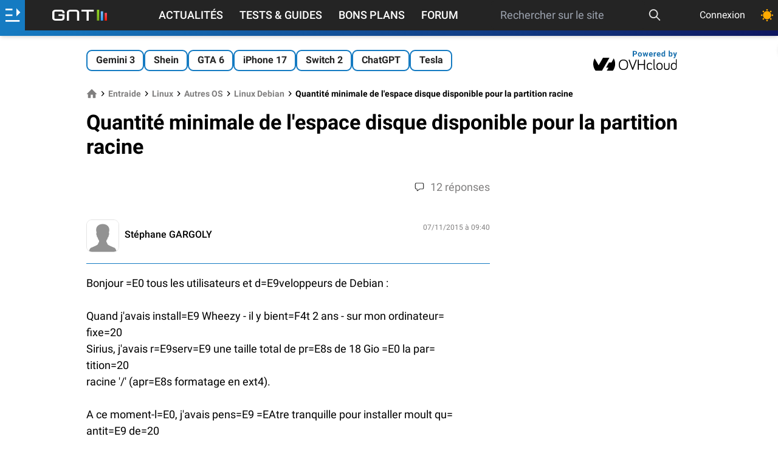

--- FILE ---
content_type: text/html; charset=UTF-8
request_url: https://www.generation-nt.com/reponses/quantite-minimale-espace-disque-disponible-pour-partition-racine-entraide-4262413.html
body_size: 31307
content:
<!doctype html>

<html dir="ltr" lang="fr" class="">
<head prefix=
	  "og: http://ogp.me/ns#
     fb: http://ogp.me/ns/fb#">
	<meta http-equiv="Content-Type" content="text/html; charset=utf-8"/>
	<title data-title="Quantit&eacute; minimale de l&#039;espace disque disponible pour la partition racine">Quantité minimale de l'espace disque disponible pour la partition racine</title>
	<!-- FE0336D3-864D-411E-9B35-F62E5C7FE5EC -->
	<meta name="viewport" content="width=device-width, initial-scale=1.0"/>
	<meta name="description" content="Bonjour =E0 tous les utilisateurs et d=E9veloppeurs de Debian :  Quand j&amp;amp;#039;avais install=E9 Wheezy - il y bient=F4t 2 ans - sur mon ordinateur=  fixe=20 Sirius, j&amp;amp;#039;avais r=E9serv=E9 une tai"/>
	<meta name="keywords" content="quantite, minimale, espace, disque, disponible, pour, partition, racine"/>
			<meta name="referrer" content="origin">
	<meta property="og:locale" content="fr_FR"/>
	<meta property="og:site_name" content="Génération NT"/>
	<meta property="og:title" content="Quantit&eacute; minimale de l&#039;espace disque disponible pour la partition racine"/>
	<meta property="og:description" content="Bonjour =E0 tous les utilisateurs et d=E9veloppeurs de Debian :  Quand j&amp;amp;#039;avais install=E9 Wheezy - il y bient=F4t 2 ans - sur mon ordinateur=  fixe=20 Sirius, j&amp;amp;#039;avais r=E9serv=E9 une tai"/>
	<meta property="og:url" content="https://www.generation-nt.com"/>
    
			<link rel="canonical" href="https://www.generation-nt.com/reponses/quantite-minimale-espace-disque-disponible-pour-partition-racine-entraide-4262413.html"/>
	
			<meta property="og:type" content="website"/>
		<meta property="og:image" content="/assets/img/logo-gnt-square-dark.svg"/>
	<meta name="unancor-verify-code" content="aHR0cHM6Ly9nZW5lcmF0aW9uLW50LmNvbS8 =">
	<meta name="twitter:site" content="@GNT_fr"/>
	<meta name="twitter:domain" content="www.generation-nt.com"/>
	<meta name="twitter:card" content="summary"/>
	<meta name="twitter:url" content="https://www.generation-nt.com"/>
	<meta name="twitter:image" content="https://www.generation-nt.com/assets/img/logo-gnt-square-dark.svg"/>
	<meta name="twitter:title" content="Quantit&eacute; minimale de l&#039;espace disque disponible pour la partition racine"/>
	<meta name="twitter:description" content="Bonjour =E0 tous les utilisateurs et d=E9veloppeurs de Debian :  Quand j&amp;amp;#039;avais install=E9 Wheezy - il y bient=F4t 2 ans - sur mon ordinateur=  fixe=20 Sirius, j&amp;amp;#039;avais r=E9serv=E9 une tai"/>
	<meta property="fb:app_id" content="298577040224889"/>
	<meta property="fb:page_id" content="145035682185710"/>
	<meta name="msvalidate.01" content="FFB405EA57E55A88B69AB720BA4B67CD"/>
	<meta name="msapplication-TileColor" content="#157bc2">
	<meta name="theme-color" content="#157bc2">

	    <link rel="alternate" type="application/rss+xml" href="https://www.generation-nt.com/export/rss.xml">

    <link href="/assets/fonts/style.css" rel="stylesheet">
            <link href="/build/newsgroup_view.f385f8faff75fa2f5c09.css" rel="stylesheet">
    
	<link rel="manifest" href="/manifest.json">
    <link rel="shortcut icon" href="https://www.generation-nt.com/favicon.png" />
	<link rel="apple-touch-icon" href="https://www.generation-nt.com/assets/img/touch-icon-iphone.png"/>
	<link rel="apple-touch-icon" sizes="72x72" href="https://www.generation-nt.com/assets/img/touch-icon-ipad.png"/>
	<link rel="apple-touch-icon" sizes="114x114" href="https://www.generation-nt.com/assets/img/touch-icon-iphone4.png"/>

	
    <!-- CMP -->
    <script type="text/javascript" src="https://cache.consentframework.com/js/pa/37015/c/31lMo/stub"></script>
    <script type="text/javascript" src="https://choices.consentframework.com/js/pa/37015/c/31lMo/cmp" async></script>

	<script>
		const CONST = {
			IS_LOGGED: false,
			USERNAME: null,
			USER_ID: null,
			RECAPTCHA_KEY: "6Lf8HkAgAAAAAMdCyahUGoYdnElQO9iaXcO-yMFI",
			ENABLE_RECAPTCHA_GOOGLE: 1,
			SOCKET_CHAT_URL: "wss://www.generation-nt.com/ws/",
			JSON_PROPERTY_AJAX: "ajax",
			JSON_PROPERTY_SUCCESS: "success",
			JSON_PROPERTY_ERROR: "error",
			JSON_PROPERTY_RESULT: "result",
			JSON_PROPERTY_MESSAGE: "message",
			JSON_PROPERTY_MESSAGE_FLASH: "flash",
			JSON_PROPERTY_DATA: "data",
			JSON_PROPERTY_URL: "url",
			JSON_PROPERTY_PREVIEW: "preview",
			JSON_PROPERTY_SEARCH: "search",
			JSON_PROPERTY_ACTION: "action",
			JSON_PROPERTY_DELETE: "delete",
			JSON_PROPERTY_REPLACE: "replace",
			JSON_PROPERTY_PREPEND: "prepend",
			JSON_PROPERTY_CALLBACK: "callback",
			JSON_PROPERTY_ID: "id",
			JSON_PROPERTY_HTML: "html",
			JSON_PROPERTY_PAGINATION: "pagination",
			JSON_PROPERTY_TITRE: "titre",
			JSON_PROPERTY_AUTOFOLLOW: "autosuivi",
			JSON_PROPERTY_BLACKLIST: "is_blacklist",
			JSON_PROPERTY_FOLLOW: "is_followed",
			JSON_PROPERTY_AGE: "age",
			JSON_PROPERTY_SEX: "sexe",
			JSON_PROPERTY_DATE: "date",
			JSON_PROPERTY_HOMEPAGE: "homepage",
			JSON_PROPERTY_LIST: "list",
			JSON_PROPERTY_AVATAR: "avatar",
			JSON_PROPERTY_AVATAR_MINI: "mini",
			JSON_PROPERTY_AVATAR_XLARGE: "xlarge",
			JSON_PROPERTY_SCORE: "score",
			JSON_PROPERTY_TOTAL: "total",
			JSON_PROPERTY_REAL_VALUE: "real_value",
			JSON_PROPERTY_PRENOM: "prenom",
			JSON_PROPERTY_NEGATIF: "negatif",
			JSON_PROPERTY_POSITIF: "positif",
			JSON_PROPERTY_EMAIL: "email",
			JSON_PROPERTY_TEAM: "team",
			JSON_PROPERTY_THEMEDARK: "theme_dark",
			JSON_PROPERTY_PAGE: "page",
			JSON_PROPERTY_ANONYMOUS: "anonymous",
			JSON_PROPERTY_AJAX_LOCK: "ajax_lock",
			JSON_PROPERTY_GAMIFICATION: "gamification",
			JSON_PROPERTY_POINTS: "points",
			JSON_PROPERTY_ANCHOR: "#",
			JSON_PROPERTY_ANCHOR_COMMENTS_ALL: new RegExp("^commentaires$", "gi"),
			JSON_PROPERTY_ANCHOR_COMMENTS_PAGE: new RegExp("^cpage_([0-9]+)$"),
			JSON_PROPERTY_ANCHOR_COMMENTS_ID: new RegExp("^cid_([0-9]+)$"),
			NB_INFINITE_LOOP: "5",
			SEARCH_MIN_LENGTH: "3",
			SEARCH_MAX_LENGTH: "200",
			DATA_PROPERTY_LAZYLOAD: "ajaxlazyload",
			DEFAULT_ERROR_MESSAGE: "Une erreur est survenue lors de l'opération",
			DEFAULT_MEMBER_FEATURE_MESSAGE: "Vous devez être connecté afin d'accéder à ce service",
			DEFAULT_ERROR_MISSING_MESSAGE: "Le message est vide",
			DEFAULT_ERROR_MISSING_TITLE: "Le titre est vide",
			JSON_DEFAULT_ERROR_TITLE: "Erreur",
			JSON_DEFAULT_SUCCESS_TITLE: "Succès",
			JSON_MISSING_PARAMETERS_MESSAGE: "Action impossible, certaines données sont manquantes",
			LABEL_PLACEHOLDER_QUESTION: "Votre question...",
            MESSAGE_PUSH_NOTIFICATION_DISABLED: "Vous avez déjà bloqué les notifications pour GNT. Veuillez d'abord réinitialiser l'autorisation de notification dans votre navigateur puis essayez de cliquer à nouveau.",
            MESSAGE_PUSH_NOTIFICATION_SUCCESS: "Les notifications push sont déjà activées pour GNT. Merci !",
			MESSAGE_SAME_USER_VOTE_ERROR: "Vous ne pouvez pas voter pour votre commentaire",
			MESSAGE_SEARCH_NO_RESULT: "Aucun article n'a été trouvé",
			MESSAGE_MISMATCH_PASSWORD_ERROR: "Les deux mots de passe ne correspondent pas.",
			MESSAGE_EMPTY_SEARCH: "La recherche est vide",
			MESSAGE_SEARCH_LENGTH: "La recherche doit faire au moins 3 caractères",
            MESSAGE_SEARCH_LENGTH_MAX: "La recherche doit faire moins de 200 caractères",
			MESSAGE_SHORT_USERNAME: "Pseudonyme trop court (5 charactères minimum)",
			MESSAGE_NAME_ALPHANUMERIC_ERROR: "Le nom ne peut pas contenir de caractères spéciaux",
			MESSAGE_LOGIN_ALPHANUMERIC_ERROR: "Pseudonyme invalide (alpha-numérique uniquement)",
			MESSAGE_FORMAT_PASSWORD_ERROR: "Le mot de passe doit être compris entre 6 et 20 caractères",
			MESSAGE_REPORT_REASON_MISSING: "Merci de cocher au moins une raison pour ce signalement",
			MESSAGE_SOCKET_SUPPORT_ERROR: "Vous ne pouvez pas poster de message car votre navigateur ne supporte pas la technologie utilisée sur la tribune",
			MESSAGE_SOCKET_CONNECT_ERROR: "Discussion désactivée, impossible de se connecter au serveur",
			MESSAGE_SOCKET_COUNTDOWN: "Tentative de reconnexion dans %s",
			MESSAGE_SOCKET_COUNTDOWN_INPROGRESS: "Reconnexion en cours ...",
			MESSAGE_IMAGE_OVERSIZE_ERROR: "Le fichier dépasse la taille autorisée (8 Mo).",
			MESSAGE_MEMBER_FEATURE_REPLY: "Pour pouvoir répondre à un commentaire, vous devez être connecté au site.",
			MESSAGE_MEMBER_FEATURE_COMMENT: "Pour pouvoir ajouter un commentaire, vous devez être connecté au site.",
			MESSAGE_CATEGORY_MISSING: "Une catégorie doit être renseignée",
			MESSAGE_FORUM_TEXT_MISSING: "Votre question doit contenir du texte.",
			MESSAGE_CLIPBOARD_ERROR: "La copie dans le presse papier n'est pas autorisé par votre navigateur.",
			MESSAGE_CLIPBOARD_URL_SUCCESS: "Lien copié !",
			MESSAGE_PREMIUM_MINIMUM_AMOUNT: "Vous devez saisir un montant d'un minimum de 24€ pour souscrire à cet abonnement",
			CHAT_MESSAGE_TEXT: "text",
			CHAT_MESSAGE_ID: "post_id",
			CHAT_MESSAGE_REPLY_ID: "reply_id",
			CHAT_MESSAGE_STATUS: "status",
			CHAT_MESSAGE_TYPE: "type",
			CHAT_MESSAGE_TYPE_DISCUSSION: "discussion",
			CHAT_MESSAGE_TYPE_USER_LIST: "userslist",
			CHAT_MESSAGE_TYPE_NOTIFICATION: "notification",
			CHAT_MESSAGE_TYPE_DELETE: "delete",
			CHAT_MESSAGE_TYPE_UPDATE: "update",
			CHAT_MESSAGE_TYPE_CLOSE: "close",
			CHAT_MESSAGE_TYPE_SERVER_INFO: "server_info",
			CHAT_MESSAGE_HTML: "html",
			CHAT_MESSAGE_DATA: "data",
			URL_PAGE_CONNEXION_FACEBOOK: "/membres/connexion/facebook",
			URL_API_MEMBRE_SEARCH: "/api/membres/recherche",
			URL_API_MEMBRE_TRACKING: "/api/membres/tracking",
			URL_API_MEMBRE_NOTIFICATIONS: "/api/membres/notifications/list",
			URL_API_MEMBRE_NOTIFICATIONS_READ_ALL: "/api/membres/notifications/read",
			URL_API_MEMBRE_CHANGER_AVATAR: "/api/membres/changer-avatar",
			URL_API_MEMBRE_CHANGER_EMAIL: "/api/membres/changer-email",
			URL_API_MEMBRE_CANCEL_EMAIL: "/api/membres/annuler-email",
			URL_API_MEMBRE_CHANGER_MOTDEPASSE: "/api/membres/changer-mot-de-passe",
			URL_API_MEMBRE_CHANGER_MOTDEPASSE_PERDU: "/api/membres/changer-mot-de-passe-perdu",
			URL_API_MEMBRE_SAUVEGARDER_PROFIL: "/api/membres/sauvegarder",
			URL_API_MEMBRE_REINITIALISER_MOTDEPASSE: "/api/membres/demande-reinitialiser-mot-de-passe",
			URL_API_MEMBRE_SUPPRIMER_AVATAR: "/api/membres/supprimer-avatar",
			URL_API_MEMBRE_BLACKLIST: "/api/membres/blacklist",
			URL_API_MEMBRE_SUIVRE: "/api/membres/suivre",
			URL_API_MEMBRE_LOGIN_AVAILABILITY: "/api/membres/login-availability",
			URL_API_MEMBRE_SWITCH_THEME: "/api/membres/changer-theme",
			URL_API_MEMBRE_SWITCH_DISPLAY_LISTING: "/api/membres/changer-listing",
			URL_API_TRIBUNE_LIST: "/api/tribune/list",
			URL_API_TRIBUNE_PIN: "/api/tribune/pin",
			URL_API_COMMENTAIRE_TRIBUNE_SIGNALER: "/api/commentaires/tribune/signaler",
			URL_API_COMMENTAIRE_ARTICLE_POSTER: "/api/commentaires/article/poster",
			URL_API_COMMENTAIRE_ARTICLE_DELETE: "/api/commentaires/article/supprimer",
			URL_API_COMMENTAIRE_ARTICLE_UPDATE: "/api/commentaires/article/modifier",
			URL_API_COMMENTAIRE_ARTICLE_LISTE: "/api/commentaires/article/liste",
			URL_API_COMMENTAIRE_ARTICLE_SIGNALER: "/api/commentaires/article/signaler",
			URL_API_COMMENTAIRE_ARTICLE_VOTE_DETAILS: "/api/commentaires/article/vote-details",
			URL_API_COMMENTAIRE_ARTICLE_VOTE: "/api/commentaires/article/vote",
			URL_API_COMMENTAIRE_FORUM_POSTER: "/api/commentaires/forum/poster",
			URL_API_COMMENTAIRE_FORUM_DELETE: "/api/commentaires/forum/supprimer",
			URL_API_COMMENTAIRE_FORUM_UPDATE: "/api/commentaires/forum/modifier",
			URL_API_COMMENTAIRE_FORUM_LISTE: "/api/commentaires/forum/liste",
			URL_API_COMMENTAIRE_FORUM_SIGNALER: "/api/commentaires/forum/signaler",
			URL_API_COMMENTAIRE_FORUM_VOTE: "/api/commentaires/forum/vote",
			URL_API_COMMENTAIRE_NEWSGROUP_SIGNALER: "/api/commentaires/newsgroup/signaler",
			URL_API_COMMENTAIRE_NEWSGROUP_DELETE: "/api/commentaires/newsgroup/supprimer",
			URL_API_ARTICLE_RATING_DETAILS: "/api/articles/notation-details",
			URL_API_ARTICLE_FAVORIS: "/api/articles/favoris",
			URL_API_ARTICLE_READ: "/api/articles/lecture",
			URL_API_ARTICLE_VOTE: "/api/articles/vote",
			URL_API_ARTICLE_COMMENTS_FOLLOW: "/api/articles/suivi-commentaires",
			URL_API_ARTICLE_RATING: "/api/articles/notation",
			URL_API_ARTICLE_BUG: "/api/articles/signaler-bug",
			URL_API_NEWSGROUP_REPORT: "/api/newsgroup/signaler",
			URL_API_FORUM_REPORT: "/api/forum/signaler",
			URL_API_FORUM_READ: "/api/forum/lecture",
			URL_API_FORUM_PIN: "/api/forum/epingler",
			URL_API_FORUM_RESOLU: "/api/forum/resolu",
			URL_API_FORUM_COMMENTS_FOLLOW: "/api/forum/suivi-reponses",
			URL_API_FORUM_UPLOAD: "/api/forum/upload",
			LABEL_POINTS: "points",
			LABEL_POINT: "point",
			LABEL_MASQUER: "Masquer",
			LABEL_DISPLAY: "Afficher",
			LABEL_UNBAN: "Débannir",
			LABEL_SEND: "Envoyer",
			LABEL_EDIT: "Modifier",
			LABEL_MODULE_NO_DATA: "Aucune donnée",
			TYPE_COMMENT_NEWSGROUP: "commentaire_newsgroup",
			TYPE_COMMENT_FORUM: "commentaire_forum",
			TYPE_COMMENT_ARTICLE: "commentaire_article",
			browsermobile: 0,
			browsertablet: 0,
			browserdevice: 0,
			gntrand: "772",
		};

		
				//add inline in head to avoid FOUC (FOUC est l'acronyme en anglais de flash of unstyled content )
		if (typeof localStorage.theme !== "undefined") {
			if (localStorage.theme === "dark") {
				document.documentElement.classList.add('dark');
				localStorage.theme = 'dark';
			} else if (localStorage.theme === "light") {
				document.documentElement.classList.remove('dark');
				localStorage.theme = 'light';
			}
		} else if (!('theme' in localStorage) && typeof localStorage.theme === "undefined" && window.matchMedia && window.matchMedia('(prefers-color-scheme: dark)').matches) {
			document.documentElement.classList.add('dark');
			localStorage.theme = 'dark';
		}
		
	</script>
			<script type="application/ld+json">{"@context":"https://schema.org","@graph":[{"@type":"Organization","@id":"https://www.generation-nt.com/#organization","name":"G\u00e9n\u00e9ration NT","url":"https://www.generation-nt.com","sameAs":["https://twitter.com/GNT_fr","https://www.facebook.com/GenerationNT"],"logo":{"@type":"ImageObject","@id":"https://www.generation-nt.com/#logo","inLanguage":"fr-FR","url":"https://www.generation-nt.com/assets/img/logo-gnt-square-dark.svg","contentUrl":"https://www.generation-nt.com/assets/img/logo-gnt-square-dark.svg","width":600,"height":60,"caption":"G\u00e9n\u00e9ration NT"},"image":{"@id":"https://www.generation-nt.com/#logo"}},{"@type":"WebSite","@id":"https://www.generation-nt.com/#website","url":"https://www.generation-nt.com","name":"G\u00e9n\u00e9ration NT","description":"Bonjour =E0 tous les utilisateurs et d=E9veloppeurs de Debian :\r \r Quand j&amp;#039;avais install=E9 Wheezy - il y bient=F4t 2 ans - sur mon ordinateur=\r  fixe=20\r Sirius, j&amp;#039;avais r=E9serv=E9 une tai","publisher":{"@id":"https://www.generation-nt.com/#organization"},"potentialAction":[{"@type":"SearchAction","target":{"@type":"EntryPoint","urlTemplate":"https://www.generation-nt.com/recherche?search={search_term_string}"},"query-input":"required name=search_term_string"}],"inLanguage":"fr-FR"}]}</script>
	
	<!--[if lte IE 8]>
	<script src="/js/html5.js"></script>
	<![endif]-->
	<link href="/export/rss.xml" type="application/rss+xml" rel="alternate" title="GNT - Actualités"/>
	<link href="/export/rss_astuces.xml" type="application/rss+xml" rel="alternate" title="GNT - Astuces"/>
	<link href="/export/rss_download.xml" type="application/rss+xml" rel="alternate"
		  title="GNT - Téléchargements"/>

	
	
		<script>
			var glxm = glxm || {};
			glxm.que = glxm.que || [];
			(function () {
				let glxmId = '47655911';
				const s = document.createElement('script');
				s.defer = true;
				s.src = '//cdn.galaxiemedia.fr/' + glxmId + '/script.min.js';
				const n = document.getElementsByTagName('script')[0];
				n.parentNode.insertBefore(s, n);
			})();
			glxm.que.push(function () {
				glxm.setTargeting({'tag': ["entraide"]});
				glxm.start();
			});
		</script>
	<link rel="preconnect" href="https://cdn.galaxiemedia.fr">
    
    </head>
<body class="font-roboto overflow-x-hidden bg-white dark:bg-black-darkest dark:text-gray-light mt-24 lg:mt-12 ">

	<!-- scroll to top button -->
	<button id="topButton" aria-label="Haut de page" class="hidden sm:fixed z-[2147483646] p-3 bg-gray-100 dark:text-black-light dark:bg-white dark:xl:bg-black-light dark:xl:text-white rounded-full shadow-md bottom-5 right-5 sm:bottom-10 sm:right-10 hover:animate-bounce">
		<svg xmlns="http://www.w3.org/2000/svg" class="w-5 h-5" width="1em" height="1em"
			 preserveAspectRatio="xMidYMid meet" viewBox="0 0 8 8">
			<path fill="currentColor" d="M4 1L0 5l1.5 1.5L4 4l2.5 2.5L8 5L4 1z"/>
		</svg>
	</button>




<!-- gamification modal -->
<div id="gamification-modal" class="modal">
	<div class="blackoverlay"></div>
	<div class="modal-external">
		<div class="mb-0 justify-end">
			<a href="javascript:" title="Fermer la fenêtre"
			   data-tooltip="Fermer la fenêtre"
			   data-position="right"
			   class="hover:text-blue text-3xl close-modal">
				<svg xmlns="http://www.w3.org/2000/svg" aria-hidden="true" class="iconify icon" role="img" width="1em"
					 height="1em" preserveAspectRatio="xMidYMid meet" viewBox="0 0 24 24">
					<path fill="currentColor"
						  d="M19 3H5a2 2 0 0 0-2 2v14a2 2 0 0 0 2 2h14a2 2 0 0 0 2-2V5a2 2 0 0 0-2-2m0 16H5V5h14v14M17 8.4L13.4 12l3.6 3.6l-1.4 1.4l-3.6-3.6L8.4 17L7 15.6l3.6-3.6L7 8.4L8.4 7l3.6 3.6L15.6 7L17 8.4Z"/>
				</svg>
			</a>
		</div>
		<div class="modal-body">
			<div class="flex flex-col items-center space-y-3 mb-3 sm:mb-8">
				<div class="text-lg sm:text-xl font-bold">Félicitations !</div>
				<svg xmlns="http://www.w3.org/2000/svg" aria-hidden="true" role="img" width="1em" height="1em"
					 preserveAspectRatio="xMidYMid meet" viewBox="0 0 512 512" class="w-20 h-20">
					<path fill="#E2A042"
						  d="M382.287 464.724c-6.201-6.996-13.561-12.868-21.523-14.416c0-.05.008-.099.008-.15c0-12.345-10.007-22.353-22.353-22.353H174.136c-12.345 0-22.353 10.007-22.353 22.353c0 .05.007.099.008.15c-7.962 1.548-15.322 7.42-21.523 14.416c-10.236 11.548-2.011 29.778 13.421 29.778h225.178c15.431 0 23.656-18.23 13.42-29.778z"/>
					<path fill="#FFB636"
						  d="M493.587 86.056c-11.911-14.232-29.387-22.395-47.946-22.395h-24.134V34.59H91.047v29.071H66.359c-18.559 0-36.034 8.162-47.945 22.395c-11.911 14.232-16.868 32.872-13.597 51.141l19.321 107.935c5.342 29.843 31.224 51.504 61.542 51.504h77.056c2.194 0 4.371-.123 6.528-.348c9.869 11.219 20.411 22.255 31.474 33.319c8.042 8.042 15.26 14.671 21.947 19.899a556.241 556.241 0 0 1-6.27 27.387l-2.902 11.009c-1.044 3.631-1.945 7.205-3.046 10.663c-1.151 3.458-2.722 6.801-4.468 9.971c-1.761 3.17-3.609 6.167-5.117 8.934a74.18 74.18 0 0 0-3.749 7.551c-.44 1.124-.906 2.176-1.212 3.149c-.295.973-.502 1.866-.577 2.673c-.374 3.228.868 5.072.868 5.072c6.216 9.245 16.262 17.142 29.488 22.184c33.012 12.583 73.333 2.651 90.06-22.184c0 0 1.242-1.844.868-5.072c-.075-.807-.282-1.7-.577-2.673c-.305-.973-.772-2.025-1.212-3.149a74.18 74.18 0 0 0-3.749-7.551c-1.508-2.767-3.356-5.764-5.117-8.934c-1.746-3.17-3.318-6.513-4.468-9.971c-1.101-3.458-2.001-7.032-3.046-10.663l-2.902-11.009a557.4 557.4 0 0 1-6.192-26.997c6.828-5.287 14.207-12.045 22.451-20.289c11.05-11.05 21.579-22.072 31.437-33.276a62.8 62.8 0 0 0 6.01.305h77.057c30.317 0 56.199-21.66 61.543-51.505l19.319-107.934c3.271-18.268-1.685-36.909-13.595-51.141zM85.68 254.037a19.902 19.902 0 0 1-19.61-16.412L46.748 129.691c-1.426-7.97 2.102-13.631 4.333-16.296s7.181-7.136 15.278-7.136h24.713c.639 60.152 17.88 106.563 45.375 147.778H85.68zm379.571-124.346l-19.319 107.934a19.905 19.905 0 0 1-19.611 16.413h-50.213c27.495-41.215 44.737-87.626 45.375-147.778h24.159c8.096 0 13.047 4.471 15.278 7.136c2.23 2.664 5.757 8.325 4.331 16.295z"/>
					<path fill="#E2A042"
						  d="M133.385 491.285C146.858 504.758 199.197 510 256.277 510s115.373-10.86 124.535-20.022s-51.063-9.408-51.063-9.408l-196.364 10.715z"/>
					<ellipse cx="256" cy="34.59" fill="#FFD469" rx="165.068" ry="28.143"/>
					<path fill="#FFD469"
						  d="M366.507 191.449c-1.965 0-3.962-.353-5.906-1.099c-8.508-3.263-12.76-12.806-9.496-21.314c12.218-31.855 11.069-50.287 9.854-69.8c-.567-9.095 6.347-16.928 15.441-17.495c9.113-.564 16.928 6.348 17.494 15.442c1.593 25.56 1.723 47.95-11.979 83.67c-2.518 6.565-8.774 10.596-15.408 10.596z"/>
				</svg>
				<div class="flex items-center font-bold text-xl sm:text-2xl text-blue space-x-1">
					<span>+</span>
					<span id="gamification_new_points">0</span>
					<span id="gamification_new_points_label">points</span>
				</div>
				<p id="gamification_texte" class="w-full sm:w-2/3 text-center"></p>
			</div>
			<div class="text-right text-tiny">
                <a href="/informations/gamification" class="text-blue hover:opacity-90">En savoir plus</a>
            </div>
		</div>
	</div>
</div>

<header class="w-full shadow-md z-[999] items-center top-0 text-white bg-black fixed">
	<div class="w-full flex h-11 justify-between ">
		<div id="lateral-menu-overlay" class="fixed z-30 inset-0 top-11 transition-opacity hidden">
			<div tabindex="0" class="blackoverlay absolute inset-0 bg-black opacity-50"></div>
			<aside id="lateral-menu"
				   class="absolute w-full lg:max-w-xl xl:max-w-lg h-full overflow-auto font-bold
				   -translate-x-full transition-transform duration-300 ease-in-out scrollbar scrollbar-thin
				   scrollbar-thumb-gold scrollbar-track-gray custom-gradient text-white">
				<button id="close-lateral-menu" class="absolute top-3 right-3 text-white">
					<svg xmlns="http://www.w3.org/2000/svg" aria-hidden="true" role="img" class="iconify"
						 width="1em"
						 height="1em" preserveAspectRatio="xMidYMid meet" viewBox="0 0 1024 1024">
						<path fill="currentColor"
							  d="M195.2 195.2a64 64 0 0 1 90.496 0L512 421.504L738.304 195.2a64 64 0 0 1 90.496 90.496L602.496 512L828.8 738.304a64 64 0 0 1-90.496 90.496L512 602.496L285.696 828.8a64 64 0 0 1-90.496-90.496L421.504 512L195.2 285.696a64 64 0 0 1 0-90.496z"/>
					</svg>
				</button>

				<div class="px-6 py-3 text-xl font-bold text-white-shadow text-center">Génération Nouvelles Technologies</div>


									<div class="flex items-center p-4 bg-opacity-10 bg-gray 2xs:hidden ">
                        <svg class="mr-2" xmlns="http://www.w3.org/2000/svg" height="25" width="25" fill="white" viewBox="0 0 512 512"><!--!Font Awesome Free 6.5.2 by @fontawesome - https://fontawesome.com License - https://fontawesome.com/license/free Copyright 2024 Fonticons, Inc.--><path d="M217.9 105.9L340.7 228.7c7.2 7.2 11.3 17.1 11.3 27.3s-4.1 20.1-11.3 27.3L217.9 406.1c-6.4 6.4-15 9.9-24 9.9c-18.7 0-33.9-15.2-33.9-33.9l0-62.1L32 320c-17.7 0-32-14.3-32-32l0-64c0-17.7 14.3-32 32-32l128 0 0-62.1c0-18.7 15.2-33.9 33.9-33.9c9 0 17.6 3.6 24 9.9zM352 416l64 0c17.7 0 32-14.3 32-32l0-256c0-17.7-14.3-32-32-32l-64 0c-17.7 0-32-14.3-32-32s14.3-32 32-32l64 0c53 0 96 43 96 96l0 256c0 53-43 96-96 96l-64 0c-17.7 0-32-14.3-32-32s14.3-32 32-32z"/></svg>
						<h2 class="text-lg"><a href="/membres/connexion">Connexion</a></h2>
					</div>
				
                <div class="flex items-center p-4 bg-opacity-70 bg-green-500 togglePushNotificationAction">
                    <div class="flex items-center">
                        <svg class="mr-2"  xmlns="http://www.w3.org/2000/svg" fill="white" width="25" height="25" viewBox="0 0 448 512"><!--!Font Awesome Free 6.5.2 by @fontawesome - https://fontawesome.com License - https://fontawesome.com/license/free Copyright 2024 Fonticons, Inc.--><path d="M224 0c-17.7 0-32 14.3-32 32V51.2C119 66 64 130.6 64 208v25.4c0 45.4-15.5 89.5-43.8 124.9L5.3 377c-5.8 7.2-6.9 17.1-2.9 25.4S14.8 416 24 416H424c9.2 0 17.6-5.3 21.6-13.6s2.9-18.2-2.9-25.4l-14.9-18.6C399.5 322.9 384 278.8 384 233.4V208c0-77.4-55-142-128-156.8V32c0-17.7-14.3-32-32-32zm0 96c61.9 0 112 50.1 112 112v25.4c0 47.9 13.9 94.6 39.7 134.6H72.3C98.1 328 112 281.3 112 233.4V208c0-61.9 50.1-112 112-112zm64 352H224 160c0 17 6.7 33.3 18.7 45.3s28.3 18.7 45.3 18.7s33.3-6.7 45.3-18.7s18.7-28.3 18.7-45.3z"/></svg>

                        <h2 class="text-lg"><a href="javascript:" rel="noopener">Recevez nos notifications</a></h2>
                    </div>
                </div>

				<div class="p-4 bg-opacity-10 bg-gray">
					<h2 class="text-lg mb-2">
						<span class="hidden 2xl:block">Nos autres sections</span>
						<span class="2xl:hidden">Nos sections</span>
					</h2>
					<div class="flex flex-wrap">
														<div class="2xl:hidden ml-4 mr-8">
																			<div class="flex items-center p-2 pl-0 hover:opacity-90">
											<a href="/actualites">
												<svg xmlns="http://www.w3.org/2000/svg" class="iconify icon mr-2" aria-hidden="true" role="img" width="1.46em" height="1em" preserveAspectRatio="xMidYMid meet" viewBox="0 0 2048 1408"><path fill="currentColor" d="M1024 384H640v384h384V384zm128 640v128H512v-128h640zm0-768v640H512V256h640zm640 768v128h-512v-128h512zm0-256v128h-512V768h512zm0-256v128h-512V512h512zm0-256v128h-512V256h512zM256 1216V256H128v960q0 26 19 45t45 19t45-19t19-45zm1664 0V128H384v1088q0 33-11 64h1483q26 0 45-19t19-45zM2048 0v1216q0 80-56 136t-136 56H192q-80 0-136-56T0 1216V128h256V0h1792z"/></svg>												Actualités											</a>
										</div>
																			<div class="flex items-center p-2 pl-0 hover:opacity-90">
											<a href="/tests-guides">
												<svg xmlns="http://www.w3.org/2000/svg" class="iconify icon mr-2" aria-hidden="true" role="img" width="1em" height="1em" preserveAspectRatio="xMidYMid meet" viewBox="0 0 512 512"><path fill="currentColor" d="M139.61 35.5a12 12 0 0 0-17 0L58.93 98.81l-22.7-22.12a12 12 0 0 0-17 0L3.53 92.41a12 12 0 0 0 0 17l47.59 47.4a12.78 12.78 0 0 0 17.61 0l15.59-15.62L156.52 69a12.09 12.09 0 0 0 .09-17zm0 159.19a12 12 0 0 0-17 0l-63.68 63.72l-22.7-22.1a12 12 0 0 0-17 0L3.53 252a12 12 0 0 0 0 17L51 316.5a12.77 12.77 0 0 0 17.6 0l15.7-15.69l72.2-72.22a12 12 0 0 0 .09-16.9zM64 368c-26.49 0-48.59 21.5-48.59 48S37.53 464 64 464a48 48 0 0 0 0-96zm432 16H208a16 16 0 0 0-16 16v32a16 16 0 0 0 16 16h288a16 16 0 0 0 16-16v-32a16 16 0 0 0-16-16zm0-320H208a16 16 0 0 0-16 16v32a16 16 0 0 0 16 16h288a16 16 0 0 0 16-16V80a16 16 0 0 0-16-16zm0 160H208a16 16 0 0 0-16 16v32a16 16 0 0 0 16 16h288a16 16 0 0 0 16-16v-32a16 16 0 0 0-16-16z"/></svg>												Tests & Guides											</a>
										</div>
																			<div class="flex items-center p-2 pl-0 hover:opacity-90">
											<a href="/forum">
												<svg xmlns="http://www.w3.org/2000/svg" class="iconify icon mr-2" aria-hidden="true" role="img" width="1em" height="1em" preserveAspectRatio="xMidYMid meet" viewBox="0 0 24 24"><path fill="currentColor" d="M12 14c1.381 0 2.631-.56 3.536-1.465C16.44 11.631 17 10.381 17 9s-.56-2.631-1.464-3.535C14.631 4.56 13.381 4 12 4s-2.631.56-3.536 1.465C7.56 6.369 7 7.619 7 9s.56 2.631 1.464 3.535A4.985 4.985 0 0 0 12 14zm8 1a2.495 2.495 0 0 0 2.5-2.5c0-.69-.279-1.315-.732-1.768A2.492 2.492 0 0 0 20 10a2.495 2.495 0 0 0-2.5 2.5A2.496 2.496 0 0 0 20 15zm0 .59c-1.331 0-2.332.406-2.917.968C15.968 15.641 14.205 15 12 15c-2.266 0-3.995.648-5.092 1.564C6.312 15.999 5.3 15.59 4 15.59c-2.188 0-3.5 1.09-3.5 2.182c0 .545 1.312 1.092 3.5 1.092c.604 0 1.146-.051 1.623-.133l-.04.27c0 1 2.406 2 6.417 2c3.762 0 6.417-1 6.417-2l-.02-.255c.463.073.995.118 1.603.118c2.051 0 3.5-.547 3.5-1.092c0-1.092-1.373-2.182-3.5-2.182zM4 15c.69 0 1.315-.279 1.768-.732A2.492 2.492 0 0 0 6.5 12.5A2.495 2.495 0 0 0 4 10a2.496 2.496 0 0 0-2.5 2.5A2.495 2.495 0 0 0 4 15z"/></svg>												Forum											</a>
										</div>
																	</div>
							
														<div class="ml-4">
																			<div class="flex items-center p-2 pl-0 hover:opacity-90">
											<a href="/telecharger">
												<svg xmlns="http://www.w3.org/2000/svg" aria-hidden="true" class="iconify icon mr-2" role="img" width="1em" height="1em" preserveAspectRatio="xMidYMid meet" viewBox="0 0 24 24"><rect width="16" height="2" x="4" y="18" fill="currentColor" rx="1" ry="1"/><rect width="4" height="2" x="3" y="17" fill="currentColor" rx="1" ry="1" transform="rotate(-90 5 18)"/><rect width="4" height="2" x="17" y="17" fill="currentColor" rx="1" ry="1" transform="rotate(-90 19 18)"/><path fill="currentColor" d="M12 15a1 1 0 0 1-.58-.18l-4-2.82a1 1 0 0 1-.24-1.39a1 1 0 0 1 1.4-.24L12 12.76l3.4-2.56a1 1 0 0 1 1.2 1.6l-4 3a1 1 0 0 1-.6.2Z"/><path fill="currentColor" d="M12 13a1 1 0 0 1-1-1V4a1 1 0 0 1 2 0v8a1 1 0 0 1-1 1Z"/></svg>												Téléchargements</a>
										</div>
																			<div class="flex items-center p-2 pl-0 hover:opacity-90">
											<a href="/astuces">
												<svg xmlns="http://www.w3.org/2000/svg" aria-hidden="true" class="iconify icon mr-2" role="img" width="1em" height="1em" preserveAspectRatio="xMidYMid meet" viewBox="0 0 32 32"><path fill="currentColor" d="M27 16.76v-1.53l1.92-1.68A2 2 0 0 0 29.3 11l-2.36-4a2 2 0 0 0-1.73-1a2 2 0 0 0-.64.1l-2.43.82a11.35 11.35 0 0 0-1.31-.75l-.51-2.52a2 2 0 0 0-2-1.61h-4.68a2 2 0 0 0-2 1.61l-.51 2.52a11.48 11.48 0 0 0-1.32.75l-2.38-.86A2 2 0 0 0 6.79 6a2 2 0 0 0-1.73 1L2.7 11a2 2 0 0 0 .41 2.51L5 15.24v1.53l-1.89 1.68A2 2 0 0 0 2.7 21l2.36 4a2 2 0 0 0 1.73 1a2 2 0 0 0 .64-.1l2.43-.82a11.35 11.35 0 0 0 1.31.75l.51 2.52a2 2 0 0 0 2 1.61h4.72a2 2 0 0 0 2-1.61l.51-2.52a11.48 11.48 0 0 0 1.32-.75l2.42.82a2 2 0 0 0 .64.1a2 2 0 0 0 1.73-1l2.28-4a2 2 0 0 0-.41-2.51ZM25.21 24l-3.43-1.16a8.86 8.86 0 0 1-2.71 1.57L18.36 28h-4.72l-.71-3.55a9.36 9.36 0 0 1-2.7-1.57L6.79 24l-2.36-4l2.72-2.4a8.9 8.9 0 0 1 0-3.13L4.43 12l2.36-4l3.43 1.16a8.86 8.86 0 0 1 2.71-1.57L13.64 4h4.72l.71 3.55a9.36 9.36 0 0 1 2.7 1.57L25.21 8l2.36 4l-2.72 2.4a8.9 8.9 0 0 1 0 3.13L27.57 20Z"/><path fill="currentColor" d="M16 22a6 6 0 1 1 6-6a5.94 5.94 0 0 1-6 6Zm0-10a3.91 3.91 0 0 0-4 4a3.91 3.91 0 0 0 4 4a3.91 3.91 0 0 0 4-4a3.91 3.91 0 0 0-4-4Z"/></svg>												Astuces</a>
										</div>
																			<div class="flex items-center p-2 pl-0 hover:opacity-90">
											<a href="/videos">
												<svg xmlns="http://www.w3.org/2000/svg" aria-hidden="true" class="iconify icon mr-2" role="img" width="1em" height="1em" preserveAspectRatio="xMidYMid meet" viewBox="0 0 20 20"><path fill="currentColor" d="M19 15V5c0-1.1-.9-2-2-2H4c-1.1 0-2 .9-2 2v10c0 1.1.9 2 2 2h13c1.1 0 2-.9 2-2zM8 14V6l6 4z"/></svg>												Vidéos</a>
										</div>
																			<div class="flex items-center p-2 pl-0 hover:opacity-90">
											<a href="/entraide.html">
												<svg xmlns="http://www.w3.org/2000/svg" aria-hidden="true" class="iconify icon mr-2" role="img" width="1em" height="1em" preserveAspectRatio="xMidYMid meet" viewBox="0 0 24 24"><path fill="currentColor" d="M12 14c1.381 0 2.631-.56 3.536-1.465C16.44 11.631 17 10.381 17 9s-.56-2.631-1.464-3.535C14.631 4.56 13.381 4 12 4s-2.631.56-3.536 1.465C7.56 6.369 7 7.619 7 9s.56 2.631 1.464 3.535A4.985 4.985 0 0 0 12 14zm8 1a2.495 2.495 0 0 0 2.5-2.5c0-.69-.279-1.315-.732-1.768A2.492 2.492 0 0 0 20 10a2.495 2.495 0 0 0-2.5 2.5A2.496 2.496 0 0 0 20 15zm0 .59c-1.331 0-2.332.406-2.917.968C15.968 15.641 14.205 15 12 15c-2.266 0-3.995.648-5.092 1.564C6.312 15.999 5.3 15.59 4 15.59c-2.188 0-3.5 1.09-3.5 2.182c0 .545 1.312 1.092 3.5 1.092c.604 0 1.146-.051 1.623-.133l-.04.27c0 1 2.406 2 6.417 2c3.762 0 6.417-1 6.417-2l-.02-.255c.463.073.995.118 1.603.118c2.051 0 3.5-.547 3.5-1.092c0-1.092-1.373-2.182-3.5-2.182zM4 15c.69 0 1.315-.279 1.768-.732A2.492 2.492 0 0 0 6.5 12.5A2.495 2.495 0 0 0 4 10a2.496 2.496 0 0 0-2.5 2.5A2.495 2.495 0 0 0 4 15z"/></svg>												Entraide</a>
										</div>
																			<div class="flex items-center p-2 pl-0 hover:opacity-90">
											<a href="/communiques-presse">
												<svg xmlns="http://www.w3.org/2000/svg" class="iconify icon mr-2" width="1em" height="1em" preserveAspectRatio="xMidYMid meet" viewBox="0 0 2048 1408"><path fill="currentColor" d="M1024 384H640v384h384V384zm128 640v128H512v-128h640zm0-768v640H512V256h640zm640 768v128h-512v-128h512zm0-256v128h-512V768h512zm0-256v128h-512V512h512zm0-256v128h-512V256h512zM256 1216V256H128v960q0 26 19 45t45 19t45-19t19-45zm1664 0V128H384v1088q0 33-11 64h1483q26 0 45-19t19-45zM2048 0v1216q0 80-56 136t-136 56H192q-80 0-136-56T0 1216V128h256V0h1792z"/></svg>												Communiqués de presse</a>
										</div>
																			<div class="flex items-center p-2 pl-0 hover:opacity-90">
											<a href="/tribune">
												<svg xmlns="http://www.w3.org/2000/svg"  class="iconify icon mr-2" width="1em" height="1em" preserveAspectRatio="xMidYMid meet" viewBox="0 0 16 16"><path fill="currentColor" d="M16 2a2 2 0 0 0-2-2H2a2 2 0 0 0-2 2v8a2 2 0 0 0 2 2h9.586a1 1 0 0 1 .707.293l2.853 2.853a.5.5 0 0 0 .854-.353V2zM5 6a1 1 0 1 1-2 0a1 1 0 0 1 2 0zm4 0a1 1 0 1 1-2 0a1 1 0 0 1 2 0zm3 1a1 1 0 1 1 0-2a1 1 0 0 1 0 2z"/></svg>												Tribune libre</a>
										</div>
																	</div>
							
					</div>
				</div>
				<div class="p-4">
					<h2 class="text-lg mb-2">Nos Bons Plans</h2>

												<div class="ml-4">
																	<div class="flex items-center p-2 pl-0 hover:opacity-90">
										<a href="/bons-plans/high-tech">
											<svg xmlns="http://www.w3.org/2000/svg" aria-hidden="true" class="iconify icon mr-2" role="img" width="1em" height="1em" preserveAspectRatio="xMidYMid meet" viewBox="0 0 24 24"><path fill="currentColor" d="M8.254 8.003c.967 0 1.75.783 1.75 1.75v9.5a1.75 1.75 0 0 1-1.75 1.75H3.75A1.75 1.75 0 0 1 2 19.253v-9.5c0-.967.784-1.75 1.75-1.75h4.504Zm0 1.5H3.75a.25.25 0 0 0-.25.25v9.5c0 .138.112.25.25.25h4.504a.25.25 0 0 0 .25-.25v-9.5a.25.25 0 0 0-.25-.25ZM6.252 17a.75.75 0 0 1 .102 1.493l-.102.007h-.5a.75.75 0 0 1-.102-1.494L5.752 17h.5Zm14.997-.5a.75.75 0 0 1 .102 1.493L21.25 18L11 17.998v-1.5h10.25ZM18.25 5c.966 0 1.75.784 1.75 1.75v7.5A1.75 1.75 0 0 1 18.25 16H11v-1.5h7.25a.25.25 0 0 0 .25-.25v-7.5a.25.25 0 0 0-.25-.25H5.75a.25.25 0 0 0-.25.25l-.001.249H4V6.75C4 5.784 4.784 5 5.75 5h12.5Z"/></svg>											High-tech</a>
									</div>
																	<div class="flex items-center p-2 pl-0 hover:opacity-90">
										<a href="/bons-plans/forfaits-mobiles">
											<svg xmlns="http://www.w3.org/2000/svg" aria-hidden="true" class="iconify icon mr-2" role="img" width="1em" height="1em" preserveAspectRatio="xMidYMid meet" viewBox="0 0 24 24"><path fill="currentColor" d="M6 15a1 1 0 0 0-1 1v3a1 1 0 0 0 2 0v-3a1 1 0 0 0-1-1Zm4-3a1 1 0 0 0-1 1v6a1 1 0 0 0 2 0v-6a1 1 0 0 0-1-1Zm8-8a1 1 0 0 0-1 1v14a1 1 0 0 0 2 0V5a1 1 0 0 0-1-1Zm-4 4a1 1 0 0 0-1 1v10a1 1 0 0 0 2 0V9a1 1 0 0 0-1-1Z"/></svg>											Internet & Mobile</a>
									</div>
															</div>
										</div>
									<div class="p-4 bg-opacity-10 bg-gray">
						<h2 class="text-lg mb-2 text-gold text-blue-shadow">Devenir membre Premium</h2>
						<div class="font-normal">Consultez GNT depuis votre mobile, tablette, ordinateur, pour 1€ par mois sans publicité et avec des fonctionnalités exclusives !</div>
						<div class="flex flex-col md:flex-row items-center text-sm mt-8 justify-center space-y-2 md:space-y-0 md:justify-between">
							<span>Offre à 12€ / an</span>
							<a href="/informations/premium" class="button-premium">
								<svg xmlns="http://www.w3.org/2000/svg" class="iconify icon mr-2" aria-hidden="true"
									 role="img" width="1em" height="1em" preserveAspectRatio="xMidYMid meet"
									 viewBox="0 0 24 24">
									<path fill="currentColor"
										  d="M9.715 12c1.151 0 2-.849 2-2s-.849-2-2-2s-2 .849-2 2s.848 2 2 2z"/>
									<path fill="currentColor"
										  d="M20 4H4c-1.103 0-2 .841-2 1.875v12.25C2 19.159 2.897 20 4 20h16c1.103 0 2-.841 2-1.875V5.875C22 4.841 21.103 4 20 4zm0 14l-16-.011V6l16 .011V18z"/>
									<path fill="currentColor"
										  d="M14 9h4v2h-4zm1 4h3v2h-3zm-1.57 2.536c0-1.374-1.676-2.786-3.715-2.786S6 14.162 6 15.536V16h7.43v-.464z"/>
								</svg>
								Abonnez-vous							</a>
						</div>
					</div>
							</aside>
		</div>
		<div class="flex items-center">
			<button class="open-lateral-menu flex items-center w-9 h-full bg-blue text-white focus:outline-none"
					aria-label="Ouvrir le menu">
				<svg xmlns="http://www.w3.org/2000/svg" aria-hidden="true" role="img" width="1em" height="1em"
					 class="iconify icon w-7 h-7 m-1" preserveAspectRatio="xMidYMid meet" viewBox="0 0 24 24">
					<g transform="translate(24 0) scale(-1 1)">
						<path fill="currentColor"
							  d="M21 18v2H3v-2h18zM6.95 3.55v9.9L2 8.5l4.95-4.95zM21 11v2h-9v-2h9zm0-7v2h-9V4h9z"/>
					</g>
				</svg>
			</button>
			<a href="/"
			   class="items-center flex h-4 w-20 mx-2 lg:mx-10"
			   aria-label="Retour accueil">
				
	<picture
        			class="flex grow-0 overflow-hidden relative w-full h-full  "
            >
		        <source srcset="/assets/img/logo-gnt-long-light.svg" type="image/jpeg">
        		<img data-sizes="auto"
			 src="/assets/img/logo-gnt-long-light.svg"
			 alt="Logo GNT"
			 onerror="this.onerror=null;this.src='/assets/img/logo-gnt-square-dark.svg';this.parentNode.children[0].srcset = this.src;"
			width="90"			height="17"									 class=""/>
	</picture>
			</a>
			<div id="social-container" class="hidden 2xl:flex">
				<div class="flex space-x-4 items-center h-full">
    <a href="https://www.facebook.com/GenerationNT" rel="nofollow noopener" target="_blank"
       class="hover:text-facebook flex items-center h-full w-4"
       title="Suivez GNT sur Facebook"
                    data-tooltip="Suivez GNT sur Facebook"
            data-position="bottom"
            >
        <svg xmlns="http://www.w3.org/2000/svg" xmlns:xlink="http://www.w3.org/1999/xlink"
             aria-hidden="true" role="img" width="0.63em" height="1em"
             preserveAspectRatio="xMidYMid meet"
             viewBox="0 0 320 512">
            <path fill="currentColor"
                  d="m279.14 288l14.22-92.66h-88.91v-60.13c0-25.35 12.42-50.06 52.24-50.06h40.42V6.26S260.43 0 225.36 0c-73.22 0-121.08 44.38-121.08 124.72v70.62H22.89V288h81.39v224h100.17V288z"></path>
        </svg>
    </a>
    <a href="https://twitter.com/GNT_fr" rel="nofollow noopener" target="_blank"
       class="hover:text-twitter flex items-center h-full w-4"
       title="Suivez GNT sur Twitter"
                    data-tooltip="Suivez GNT sur Twitter"
            data-position="bottom"
            >
        <svg xmlns="http://www.w3.org/2000/svg" viewBox="0 0 512 512"><!--!Font Awesome Free 6.7.1 by @fontawesome - https://fontawesome.com License - https://fontawesome.com/license/free Copyright 2024 Fonticons, Inc.--><path fill="currentColor" d="M389.2 48h70.6L305.6 224.2 487 464H345L233.7 318.6 106.5 464H35.8L200.7 275.5 26.8 48H172.4L272.9 180.9 389.2 48zM364.4 421.8h39.1L151.1 88h-42L364.4 421.8z"/></svg>
    </a>

    <a href="https://bsky.app/profile/generation-nt.com" rel="nofollow noopener" target="_blank"
       class="hover:text-bluesky flex items-center h-full w-4"
       title="Suivez GNT sur Bluesky"
                    data-tooltip="Suivez GNT sur Bluesky"
            data-position="bottom"
            >
        <svg xmlns="http://www.w3.org/2000/svg" xmlns:xlink="http://www.w3.org/1999/xlink"
             aria-hidden="true" role="img" width="0.88em" height="1em"
             preserveAspectRatio="xMidYMid meet"viewBox="0 0 512 512">
            <!--!Font Awesome Free 6.7.1 by @fontawesome - https://fontawesome.com License - https://fontawesome.com/license/free Copyright 2024 Fonticons, Inc.-->
            <path  fill="currentColor" d="M111.8 62.2C170.2 105.9 233 194.7 256 242.4c23-47.6 85.8-136.4 144.2-180.2c42.1-31.6 110.3-56 110.3 21.8c0 15.5-8.9 130.5-14.1 149.2C478.2 298 412 314.6 353.1 304.5c102.9 17.5 129.1 75.5 72.5 133.5c-107.4 110.2-154.3-27.6-166.3-62.9l0 0c-1.7-4.9-2.6-7.8-3.3-7.8s-1.6 3-3.3 7.8l0 0c-12 35.3-59 173.1-166.3 62.9c-56.5-58-30.4-116 72.5-133.5C100 314.6 33.8 298 15.7 233.1C10.4 214.4 1.5 99.4 1.5 83.9c0-77.8 68.2-53.4 110.3-21.8z"/>
        </svg>
    </a>
    <a href="/informations/flux-rss" rel="nofollow noopener"
       class="hover:text-orange-500 flex items-center h-full w-4"
       title="Les flux RSS GNT"
                    data-tooltip="Les flux RSS GNT"
            data-position="bottom"
            >
        <svg xmlns="http://www.w3.org/2000/svg" xmlns:xlink="http://www.w3.org/1999/xlink"
             aria-hidden="true" role="img" width="0.88em" height="1em"
             preserveAspectRatio="xMidYMid meet"
             viewBox="0 0 448 512">
            <path fill="currentColor"
                  d="M128.081 415.959c0 35.369-28.672 64.041-64.041 64.041S0 451.328 0 415.959s28.672-64.041 64.041-64.041s64.04 28.673 64.04 64.041zm175.66 47.25c-8.354-154.6-132.185-278.587-286.95-286.95C7.656 175.765 0 183.105 0 192.253v48.069c0 8.415 6.49 15.472 14.887 16.018c111.832 7.284 201.473 96.702 208.772 208.772c.547 8.397 7.604 14.887 16.018 14.887h48.069c9.149.001 16.489-7.655 15.995-16.79zm144.249.288C439.596 229.677 251.465 40.445 16.503 32.01C7.473 31.686 0 38.981 0 48.016v48.068c0 8.625 6.835 15.645 15.453 15.999c191.179 7.839 344.627 161.316 352.465 352.465c.353 8.618 7.373 15.453 15.999 15.453h48.068c9.034-.001 16.329-7.474 16.005-16.504z"></path>
        </svg>
    </a>
    <a href="https://news.google.com/publications/CAAiEHaSxrniT_1_VNhx_UM7PjUqFAgKIhB2ksa54k_9f1TYcf1DOz41?hl=fr&gl=FR&ceid=FR%3Afr" rel="nofollow noopener" target="_blank"
       class="hover:text-gold-400 flex items-center h-full w-4"
       title="Suivez GNT sur Google Actualités"
                    data-tooltip="Suivez GNT sur Google Actualités"
            data-position="bottom"
            >
        <svg xmlns="http://www.w3.org/2000/svg" width="1em" height="1em"
             preserveAspectRatio="xMidYMid meet" viewBox="0 0 32 32">
            <path fill="currentColor"
                  d="M16.318 13.714v5.484h9.078c-.37 2.354-2.745 6.901-9.078 6.901c-5.458 0-9.917-4.521-9.917-10.099s4.458-10.099 9.917-10.099c3.109 0 5.193 1.318 6.38 2.464l4.339-4.182C24.251 1.584 20.641.001 16.318.001c-8.844 0-16 7.151-16 16s7.156 16 16 16c9.234 0 15.365-6.49 15.365-15.635c0-1.052-.115-1.854-.255-2.651z"/>
        </svg>
    </a>
</div>			</div>
		</div>

		<div class="navigation-menu lg:space-x-8 xl:space-x-6 2xl:space-x-8 font-medium uppercase items-center hidden text-sm xl:text-base lg:flex">
								<div class="navigation-menu-item flex h-full items-center shrink-0  hover:opacity-90">
						<a href="/actualites">Actualités</a></div>
									<div class="navigation-menu-item flex h-full items-center shrink-0  hover:opacity-90">
						<a href="/tests-guides">Tests & Guides</a></div>
									<div class="navigation-menu-item flex h-full items-center shrink-0  hover:opacity-90">
						<a href="/bons-plans">Bons Plans</a></div>
									<div class="navigation-menu-item flex h-full items-center shrink-0 hidden xl:flex hover:opacity-90">
						<a href="/forum">Forum</a></div>
									<div class="navigation-menu-item flex h-full items-center shrink-0 text-gold text-gold-shadow hidden 2xl:flex hover:opacity-90">
						<a href="/informations/premium">Premium</a></div>
						</div>
		<div id="search-container" class="flex items-center max-w-md grow justify-end sm:px-3 xl:pr-0 lg:grow-0">
			<div class="hidden sm:flex items-center grow">
				<form id="searchForm" action="/recherche" method="get" class="grow m-0">
					<span class="h-8 rounded-lg flex items-center border-none">
                        <input type="search" name="search" placeholder="Rechercher sur le site" class="flex-grow pl-2 rounded-l-lg rounded-r-lg text-sm focus:outline-0 text-black">
						<button type="submit" value="submit" class="focus:outline-none flex h-8 w-7" aria-label="Recherche">
							<svg xmlns="http://www.w3.org/2000/svg" aria-hidden="true" class="iconify icon m-1 text-gray-200 w-6 h-6" role="img" width="1em" height="1em" preserveAspectRatio="xMidYMid meet" viewBox="0 0 24 24">
                                <path fill="currentColor" fill-rule="evenodd" d="m16.325 14.899l5.38 5.38a1.008 1.008 0 0 1-1.427 1.426l-5.38-5.38a8 8 0 1 1 1.426-1.426ZM10 16a6 6 0 1 0 0-12a6 6 0 0 0 0 12Z"/></svg>
						</button>
					</span>
				</form>
			</div>

			<a href="#search-modal"
			   class="flex sm:hidden text-white hover:focus:bg-blue items-center justify-center h-full px-2 open-modal"
			   aria-label="Recherche"
			   data-modal="search-modal">
				<svg xmlns="http://www.w3.org/2000/svg" aria-hidden="true" class="iconify icon" role="img"
					 width="1em"
					 height="1em" preserveAspectRatio="xMidYMid meet" viewBox="0 0 24 24">
					<path fill="currentColor" fill-rule="evenodd"
						  d="m16.325 14.899l5.38 5.38a1.008 1.008 0 0 1-1.427 1.426l-5.38-5.38a8 8 0 1 1 1.426-1.426ZM10 16a6 6 0 1 0 0-12a6 6 0 0 0 0 12Z"/>
				</svg>
			</a>

			<div id="search-modal" class="modal">
				<div class="blackoverlay"></div>
				<div class="modal-external black-modal">
					<div class="modal-header">
						
	<picture
        			class="flex grow-0 overflow-hidden relative w-full h-full h-4 "
            >
		        <source srcset="/assets/img/logo-gnt-long-light.svg" type="image/jpeg">
        		<img data-sizes="auto"
			 src="/assets/img/logo-gnt-long-light.svg"
			 alt="Logo GNT"
			 onerror="this.onerror=null;this.src='/assets/img/logo-gnt-square-dark.svg';this.parentNode.children[0].srcset = this.src;"
															 class=""/>
	</picture>
						<a href="javascript:" title="Fermer la fenêtre"
						   data-tooltip="Fermer la fenêtre" data-position="right"
						   class="close-modal text-3xl text-blue hover:text-white">
							<svg xmlns="http://www.w3.org/2000/svg" aria-hidden="true" class="iconify icon"
								 role="img"
								 width="1em" height="1em" preserveAspectRatio="xMidYMid meet" viewBox="0 0 24 24">
								<path fill="currentColor"
									  d="M19 3H5a2 2 0 0 0-2 2v14a2 2 0 0 0 2 2h14a2 2 0 0 0 2-2V5a2 2 0 0 0-2-2m0 16H5V5h14v14M17 8.4L13.4 12l3.6 3.6l-1.4 1.4l-3.6-3.6L8.4 17L7 15.6l3.6-3.6L7 8.4L8.4 7l3.6 3.6L15.6 7L17 8.4Z"/>
							</svg>
						</a>
					</div>
					<div class="p-6 rounded-lg bg-blue flex flex-col items-stretch">
						<h2 class="mb-4 text-lg">Rechercher sur le site</h2>
						<form action="/recherche" method="get">
							<div class="h-8 cursor-pointer bg-gray-100 rounded-lg flex items-center border-none">
								<input type="search" name="search" placeholder="tapez un mot-clé" class="flex-grow pl-2 border h-8 border-gray-200 rounded-l-lg rounded-r-lg text-sm focus:outline-0 text-black">
								<button type="submit" value="submit" class="focus:outline-none flex w-7" aria-label="Recherche">
									<svg xmlns="http://www.w3.org/2000/svg" aria-hidden="true" class="iconify icon m-1 text-gray-700 w-6 h-6" role="img" width="1em" height="1em" preserveAspectRatio="xMidYMid meet" viewBox="0 0 24 24">
										<path fill="currentColor" fill-rule="evenodd" d="m16.325 14.899l5.38 5.38a1.008 1.008 0 0 1-1.427 1.426l-5.38-5.38a8 8 0 1 1 1.426-1.426ZM10 16a6 6 0 1 0 0-12a6 6 0 0 0 0 12Z"/>
									</svg>
								</button>
							</div>
						</form>
					</div>
				</div>
			</div>
		</div>

		<div class="flex items-center">

							
									<a href="/membres/connexion" title="Connexion" class="hidden 2xs:flex h-full items-center p-2 md:px-4 text-tiny sm:text-sm hover:bg-blue">Connexion</a>
				
                <div id="lost-password-modal" class="modal">
                    <div class="blackoverlay"></div>
                    <div class="modal-external black-modal">
                        <div class="modal-header">
                            
	<picture
        			class="flex grow-0 overflow-hidden relative w-full h-full h-4 "
            >
		        <source srcset="/assets/img/logo-gnt-long-light.svg" type="image/jpeg">
        		<img data-sizes="auto"
			 src="/assets/img/logo-gnt-long-light.svg"
			 alt="Logo GNT"
			 onerror="this.onerror=null;this.src='/assets/img/logo-gnt-square-dark.svg';this.parentNode.children[0].srcset = this.src;"
															 class=""/>
	</picture>
                            <a href="javascript:" title="Fermer la fenêtre"
                               data-tooltip="Fermer la fenêtre" data-position="right"
                               class="close-modal text-3xl text-blue hover:text-white">
                                <svg xmlns="http://www.w3.org/2000/svg" aria-hidden="true" class="iconify icon"
                                     role="img" width="1em" height="1em" preserveAspectRatio="xMidYMid meet"
                                     viewBox="0 0 24 24">
                                    <path fill="currentColor"
                                          d="M19 3H5a2 2 0 0 0-2 2v14a2 2 0 0 0 2 2h14a2 2 0 0 0 2-2V5a2 2 0 0 0-2-2m0 16H5V5h14v14M17 8.4L13.4 12l3.6 3.6l-1.4 1.4l-3.6-3.6L8.4 17L7 15.6l3.6-3.6L7 8.4L8.4 7l3.6 3.6L15.6 7L17 8.4Z"/>
                                </svg>
                            </a>
                        </div>
                        <div class="p-3 sm:p-6 rounded-lg bg-blue flex flex-col">
                            <form action="#" id="UserLostPasswordForm" method="post"
                                  accept-charset="utf-8"
                                  class="mb-6">
                                <p class="mb-4">Si votre email correspond à un compte, vous recevrez un lien de réinitialisation.</p>
                                <div class="mb-4">
                                    <input name="user_email" type="email" id="resetPasswordEmail"
                                           placeholder="Votre email">
                                </div>
                                <div class="mb-4">
                                    <div class="load-spinner hidden ">
	<svg class=" animate-spin h-8 w-8 m-auto"
		 xmlns="http://www.w3.org/2000/svg"
		 fill="none" viewBox="0 0 24 24">
		<circle class="opacity-25" cx="12" cy="12" r="10" stroke="currentColor"
				stroke-width="4"></circle>
		<path class="opacity-75" fill="currentColor"
			  d="M4 12a8 8 0 018-8V0C5.373 0 0 5.373 0 12h4zm2 5.291A7.962 7.962 0 014 12H0c0 3.042 1.135 5.824 3 7.938l3-2.647z"></path>
	</svg>
</div>                                    <button id="reset-password-action" form="UserLostPasswordForm"
                                            aria-label="Réinitialiser"
                                            class="rounded-lg p-2 px-4 focus:outline-none w-full bg-blue-900 text-white hover:opacity-90">
                                        <svg xmlns="http://www.w3.org/2000/svg" aria-hidden="true"
                                             class="iconify icon mr-2" role="img" width="1em" height="1em"
                                             preserveAspectRatio="xMidYMid meet" viewBox="0 0 32 32">
                                            <path fill="currentColor"
                                                  d="M26 30H14a2 2 0 0 1-2-2v-3h2v3h12V4H14v3h-2V4a2 2 0 0 1 2-2h12a2 2 0 0 1 2 2v24a2 2 0 0 1-2 2Z"/>
                                            <path fill="currentColor"
                                                  d="M14.59 20.59L18.17 17H4v-2h14.17l-3.58-3.59L16 10l6 6l-6 6l-1.41-1.41z"/>
                                        </svg>
                                        Réinitialiser le mot de passe                                    </button>
                                </div>
                            </form>
                            <div class="space-y-2 flex flex-col">
                                <a href="#login-modal" rel="nofollow" class="open-modal hover:underline"
                                   data-modal="login-modal">
                                    <svg xmlns="http://www.w3.org/2000/svg" class="iconify icon mr-2"
                                         aria-hidden="true"
                                         role="img" width="1em" height="1em" preserveAspectRatio="xMidYMid meet"
                                         viewBox="0 0 24 24">
                                        <path fill="currentColor"
                                              d="M8 7v4L2 6l6-5v4h5a8 8 0 1 1 0 16H4v-2h9a6 6 0 1 0 0-12H8z"/>
                                    </svg>
                                    <span>Retour connexion</span></a>
                            </div>
                        </div>

                    </div>

                </div>

			

			<div class="flex items-center p-2 w-8 h-11" data-tooltip="Changer de thème" data-position="bottom-left">
	<input id="toggle87d25ca2cceb7bba153bbc8ce53411a7" class="switch-theme" type="checkbox"  aria-label="Changer de theme">
</div>		</div>
	</div>

	<!-- PAGE LOADER -->
	<div class="h-2 relative overflow-hidden">
		<div class="w-full h-full bg-gray-100 absolute"></div>
		<div id="pageloaderbar" class="h-full custom-gradient relative w-0"></div>
	</div>

			<div class="lg:hidden text-tiny sm:text-sm bg-white flex flex-col text-black">
			<div class="flex items-center justify-evenly font-bold">
				<a href="/actualites" class="flex items-center py-2">
					<svg xmlns="http://www.w3.org/2000/svg" aria-hidden="true" role="img" class="iconify mr-2"
						 width="1.46em" height="1em" preserveAspectRatio="xMidYMid meet" viewBox="0 0 2048 1408">
						<path fill="currentColor"
							  d="M1024 384H640v384h384V384zm128 640v128H512v-128h640zm0-768v640H512V256h640zm640 768v128h-512v-128h512zm0-256v128h-512V768h512zm0-256v128h-512V512h512zm0-256v128h-512V256h512zM256 1216V256H128v960q0 26 19 45t45 19t45-19t19-45zm1664 0V128H384v1088q0 33-11 64h1483q26 0 45-19t19-45zM2048 0v1216q0 80-56 136t-136 56H192q-80 0-136-56T0 1216V128h256V0h1792z"/>
					</svg>
					Actualités				</a>
				<a href="/tests-guides" class="flex items-center py-2">
					<svg xmlns="http://www.w3.org/2000/svg" aria-hidden="true" role="img" class="iconify mr-2"
						 width="1em"
						 height="1em" preserveAspectRatio="xMidYMid meet" viewBox="0 0 512 512">
						<path fill="currentColor"
							  d="M139.61 35.5a12 12 0 0 0-17 0L58.93 98.81l-22.7-22.12a12 12 0 0 0-17 0L3.53 92.41a12 12 0 0 0 0 17l47.59 47.4a12.78 12.78 0 0 0 17.61 0l15.59-15.62L156.52 69a12.09 12.09 0 0 0 .09-17zm0 159.19a12 12 0 0 0-17 0l-63.68 63.72l-22.7-22.1a12 12 0 0 0-17 0L3.53 252a12 12 0 0 0 0 17L51 316.5a12.77 12.77 0 0 0 17.6 0l15.7-15.69l72.2-72.22a12 12 0 0 0 .09-16.9zM64 368c-26.49 0-48.59 21.5-48.59 48S37.53 464 64 464a48 48 0 0 0 0-96zm432 16H208a16 16 0 0 0-16 16v32a16 16 0 0 0 16 16h288a16 16 0 0 0 16-16v-32a16 16 0 0 0-16-16zm0-320H208a16 16 0 0 0-16 16v32a16 16 0 0 0 16 16h288a16 16 0 0 0 16-16V80a16 16 0 0 0-16-16zm0 160H208a16 16 0 0 0-16 16v32a16 16 0 0 0 16 16h288a16 16 0 0 0 16-16v-32a16 16 0 0 0-16-16z"/>
					</svg>
					Tests & Guides				</a>
				<a href="/bons-plans" class="flex items-center py-2">
					<svg xmlns="http://www.w3.org/2000/svg" aria-hidden="true" role="img" class="iconify mr-2"
						 width="1em"
						 height="1em" preserveAspectRatio="xMidYMid meet" viewBox="0 0 1024 1024">
						<path fill="currentColor"
							  d="M512 64C264.6 64 64 264.6 64 512s200.6 448 448 448s448-200.6 448-448S759.4 64 512 64zm22.3 665.2l.2 31.7c0 4.4-3.6 8.1-8 8.1h-28.4c-4.4 0-8-3.6-8-8v-31.4C401.3 723 359.5 672.4 355 617.4c-.4-4.7 3.3-8.7 8-8.7h46.2c3.9 0 7.3 2.8 7.9 6.6c5.1 31.7 29.8 55.4 74.1 61.3V533.9l-24.7-6.3c-52.3-12.5-102.1-45.1-102.1-112.7c0-72.9 55.4-112.1 126.2-119v-33c0-4.4 3.6-8 8-8h28.1c4.4 0 8 3.6 8 8v32.7c68.5 6.9 119.9 46.9 125.9 109.2c.5 4.7-3.2 8.8-8 8.8h-44.9c-4 0-7.4-3-7.9-6.9c-4-29.2-27.4-53-65.5-58.2v134.3l25.4 5.9c64.8 16 108.9 47 108.9 116.4c0 75.3-56 117.3-134.3 124.1zM426.6 410.3c0 25.4 15.7 45.1 49.5 57.3c4.7 1.9 9.4 3.4 15 5v-124c-36.9 4.7-64.5 25.4-64.5 61.7zm116.5 135.2c-2.8-.6-5.6-1.3-8.8-2.2V677c42.6-3.8 72-27.2 72-66.4c0-30.7-15.9-50.7-63.2-65.1z"/>
					</svg>
					Bons Plans				</a>
			</div>
		</div>
	
	<script>
		let progressBarPercent = 0;
		let invervalSpeed = 10;
		let incrementSpeed = 1;
		document.addEventListener("DOMContentLoaded", function () {
			let bar = document.getElementById('pageloaderbar');
			let progressInterval = setInterval(function () {
				progressBarPercent += incrementSpeed;
				bar.style.width = progressBarPercent + "%";
				if (progressBarPercent >= 100) {
					clearInterval(progressInterval);
				}
			}, invervalSpeed);
		});
	</script>
	<!-- END PAGE LOADER -->
</header>

<notification
		id="69704aeae186b"
		data-fly="true"
		data-type=""
>
	<div class="flex flex-col bg-white shadow-md rounded-lg overflow-hidden grow relative">
		<div class="h-1 relative overflow-hidden">
			<div class="w-full h-full bg-gray-100 absolute"></div>
			<div class="loaderbar"></div>
		</div>
		<a href="javascript:"
		   aria-label="Fermer les notifications"
		   class="absolute right-2 top-2 text-black opacity-70 hover:opacity-100 text-xl close-notification">
			<svg xmlns="http://www.w3.org/2000/svg" aria-hidden="true" role="img" width="1em" height="1em"
				 preserveAspectRatio="xMidYMid meet" viewBox="0 0 24 24">
				<path fill="currentColor"
					  d="m17.705 7.705l-1.41-1.41L12 10.59L7.705 6.295l-1.41 1.41L10.59 12l-4.295 4.295l1.41 1.41L12 13.41l4.295 4.295l1.41-1.41L13.41 12l4.295-4.295z"/>
			</svg>
		</a>
		<div class="flex">
			<div class="notification-icon flex justify-center items-center w-12 px-2">
				<svg
						class="h-6 w-6 fill-current text-white"
						viewBox="0 0 40 40"
						data-type="error"
						xmlns="http://www.w3.org/2000/svg"
				>
					<path
							d="M20 3.36667C10.8167 3.36667 3.3667 10.8167 3.3667 20C3.3667 29.1833 10.8167 36.6333 20 36.6333C29.1834 36.6333 36.6334 29.1833 36.6334 20C36.6334 10.8167 29.1834 3.36667 20 3.36667ZM19.1334 33.3333V22.9H13.3334L21.6667 6.66667V17.1H27.25L19.1334 33.3333Z"
					></path>
				</svg>
				<svg
						class="h-6 w-6 fill-current text-white"
						viewBox="0 0 40 40"
						data-type="success"
						xmlns="http://www.w3.org/2000/svg"
				>
					<path
							d="M20 3.33331C10.8 3.33331 3.33337 10.8 3.33337 20C3.33337 29.2 10.8 36.6666 20 36.6666C29.2 36.6666 36.6667 29.2 36.6667 20C36.6667 10.8 29.2 3.33331 20 3.33331ZM16.6667 28.3333L8.33337 20L10.6834 17.65L16.6667 23.6166L29.3167 10.9666L31.6667 13.3333L16.6667 28.3333Z"
					></path>
				</svg>
			</div>
			<div class="py-2 pl-4 pr-10 grow" data-color="">
				<span class="notification-title font-semibold"></span>
				<div class="notification-text text-gray-600 text-sm"></div>
			</div>
		</div>
	</div>
</notification>

			<div class="">
				<div id="oop_ad" class="flex items-center justify-center"></div>
				<script type="text/javascript">
					glxm.que.push(function () {
						glxm.display('oop_ad');
					});
				</script>
			</div>
		

<div id="body-content"
	 class="flex flex-col container container--content">

    		<div class="justify-between items-center flex mb-6">
            				<div class="flex flex-wrap items-center justify-evenly gap-3">
                    						<a href="/recherche?search=Gemini 3"
						   class="button-tag">Gemini 3</a>
                    						<a href="/recherche?search=Shein"
						   class="button-tag">Shein</a>
                    						<a href="/recherche?search=GTA 6"
						   class="button-tag">GTA 6</a>
                    						<a href="/recherche?search=iPhone 17"
						   class="button-tag">iPhone 17</a>
                    						<a href="/recherche?search=Switch 2"
						   class="button-tag">Switch 2</a>
                    						<a href="/recherche?search=ChatGPT"
						   class="button-tag">ChatGPT</a>
                    						<a href="/recherche?search=Tesla"
						   class="button-tag">Tesla</a>
                    				</div>
            
            			<a href="https://www.ovhcloud.com/fr/" target="_blank" title="OVH Cloud" class="h-8 w-36">
                <img src="/assets/img/ovhcloud.svg" alt="OVH Cloud" class="flex dark:hidden" />
                <img src="/assets/img/ovhcloud-dark.svg" alt="OVH Cloud" class="logo-ovh-dark" />
			</a>
            		</div>
    

		<div id="breadcrumb" itemscope itemtype="http://schema.org/BreadcrumbList"
		 class="flex whitespace-nowrap items-center text-tiny font-bold mb-4 overflow-hidden">
				<span itemprop="itemListElement" itemscope itemtype="http://schema.org/ListItem">
					<a href="/" class="flex text-gray-darkest hover:text-black dark:text-gray-light dark:hover:text-blue"
					   title="Page d'accueil"
					   data-tooltip="Page d'accueil"
					   data-position="top"
					   itemprop="item">
						<span itemprop="name">
													<span class="hidden">Génération NT</span>
							<span class="flex w-4">
								<svg xmlns="http://www.w3.org/2000/svg" xmlns:xlink="http://www.w3.org/1999/xlink"
									 aria-hidden="true" role="img" width="1em" height="1em"
									 preserveAspectRatio="xMidYMid meet" class="h-4 w-4" viewBox="0 0 20 20"><path
											fill="currentColor"
											d="M18.672 11H17v6c0 .445-.194 1-1 1h-4v-6H8v6H4c-.806 0-1-.555-1-1v-6H1.328c-.598 0-.47-.324-.06-.748L9.292 2.22c.195-.202.451-.302.708-.312c.257.01.513.109.708.312l8.023 8.031c.411.425.539.749-.059.749z"></path></svg>
							</span>
												</span>
					</a>
					<meta itemprop="position" content="1"/>
				</span>
							<svg xmlns="http://www.w3.org/2000/svg" xmlns:xlink="http://www.w3.org/1999/xlink" aria-hidden="true" role="img" width="1em" height="1em" preserveAspectRatio="xMidYMid meet" class="w-4 h-4 flex shrink-0" viewBox="0 0 20 20"><path fill="currentColor" d="M11 10L7.859 6.58a.695.695 0 0 1 0-.978a.68.68 0 0 1 .969 0l3.83 3.908a.697.697 0 0 1 0 .979l-3.83 3.908a.68.68 0 0 1-.969 0a.695.695 0 0 1 0-.978L11 10z"></path></svg>					<span itemprop="itemListElement"
						  itemscope
						  itemtype="http://schema.org/ListItem"
						  class="">
																					<a href="/entraide.html"
								   itemprop="item"
								   class="text-gray-darkest hover:text-black dark:text-gray-light dark:hover:text-blue">
									<span itemprop="name">Entraide</span>
							</a>
																			<meta itemprop="position" content="2"/>
					</span>
										<svg xmlns="http://www.w3.org/2000/svg" xmlns:xlink="http://www.w3.org/1999/xlink" aria-hidden="true" role="img" width="1em" height="1em" preserveAspectRatio="xMidYMid meet" class="w-4 h-4 flex shrink-0" viewBox="0 0 20 20"><path fill="currentColor" d="M11 10L7.859 6.58a.695.695 0 0 1 0-.978a.68.68 0 0 1 .969 0l3.83 3.908a.697.697 0 0 1 0 .979l-3.83 3.908a.68.68 0 0 1-.969 0a.695.695 0 0 1 0-.978L11 10z"></path></svg>					<span itemprop="itemListElement"
						  itemscope
						  itemtype="http://schema.org/ListItem"
						  class="">
																					<a href="/entraide-linux.html"
								   itemprop="item"
								   class="text-gray-darkest hover:text-black dark:text-gray-light dark:hover:text-blue">
									<span itemprop="name">Linux</span>
							</a>
																			<meta itemprop="position" content="3"/>
					</span>
										<svg xmlns="http://www.w3.org/2000/svg" xmlns:xlink="http://www.w3.org/1999/xlink" aria-hidden="true" role="img" width="1em" height="1em" preserveAspectRatio="xMidYMid meet" class="w-4 h-4 flex shrink-0" viewBox="0 0 20 20"><path fill="currentColor" d="M11 10L7.859 6.58a.695.695 0 0 1 0-.978a.68.68 0 0 1 .969 0l3.83 3.908a.697.697 0 0 1 0 .979l-3.83 3.908a.68.68 0 0 1-.969 0a.695.695 0 0 1 0-.978L11 10z"></path></svg>					<span itemprop="itemListElement"
						  itemscope
						  itemtype="http://schema.org/ListItem"
						  class="">
																					<a href="/entraide-397-1-autres-os.html"
								   itemprop="item"
								   class="text-gray-darkest hover:text-black dark:text-gray-light dark:hover:text-blue">
									<span itemprop="name">Autres OS</span>
							</a>
																			<meta itemprop="position" content="4"/>
					</span>
										<svg xmlns="http://www.w3.org/2000/svg" xmlns:xlink="http://www.w3.org/1999/xlink" aria-hidden="true" role="img" width="1em" height="1em" preserveAspectRatio="xMidYMid meet" class="w-4 h-4 flex shrink-0" viewBox="0 0 20 20"><path fill="currentColor" d="M11 10L7.859 6.58a.695.695 0 0 1 0-.978a.68.68 0 0 1 .969 0l3.83 3.908a.697.697 0 0 1 0 .979l-3.83 3.908a.68.68 0 0 1-.969 0a.695.695 0 0 1 0-.978L11 10z"></path></svg>					<span itemprop="itemListElement"
						  itemscope
						  itemtype="http://schema.org/ListItem"
						  class="">
																					<a href="/entraide-721-1-linux-debian.html"
								   itemprop="item"
								   class="text-gray-darkest hover:text-black dark:text-gray-light dark:hover:text-blue">
									<span itemprop="name">Linux Debian</span>
							</a>
																			<meta itemprop="position" content="5"/>
					</span>
										<svg xmlns="http://www.w3.org/2000/svg" xmlns:xlink="http://www.w3.org/1999/xlink" aria-hidden="true" role="img" width="1em" height="1em" preserveAspectRatio="xMidYMid meet" class="w-4 h-4 flex shrink-0" viewBox="0 0 20 20"><path fill="currentColor" d="M11 10L7.859 6.58a.695.695 0 0 1 0-.978a.68.68 0 0 1 .969 0l3.83 3.908a.697.697 0 0 1 0 .979l-3.83 3.908a.68.68 0 0 1-.969 0a.695.695 0 0 1 0-.978L11 10z"></path></svg>					<span itemprop="itemListElement"
						  itemscope
						  itemtype="http://schema.org/ListItem"
						  class="text-ellipsis overflow-hidden">
													<span itemprop="name">Quantité minimale de l'espace disque disponible pour la partition racine</span>
												<meta itemprop="position" content="6"/>
					</span>
						</div>

	
		<h1 class="text-3xl font-bold mb-6 break-words">Quantité minimale de l'espace disque disponible pour la partition racine</h1>
<div class="flex">
	<div class="w-full lg:w-2/3">

		<div id="sujet_forum_4262413" class="sujet_forum comment mb-6"
			 data-nick="St&eacute;phane GARGOLY"
			 data-id="4262413">

			<div class="pb-2 border-b border-blue mb-4">
				<div class="flex mb-8 space-y-2 sm:space-y-0 sm:h-8 justify-end">
					<div class="flex items-center">
						<svg xmlns="http://www.w3.org/2000/svg" xmlns:xlink="http://www.w3.org/1999/xlink"
							 aria-hidden="true" role="img" class="iconify icon mr-2" width="1em" height="1em"
							 preserveAspectRatio="xMidYMid meet" viewBox="0 0 20 20">
							<path fill="currentColor"
								  d="M10.48 13.842h4.92c.896 0 1.6-.713 1.6-1.566v-6.71C17 4.713 16.296 4 15.4 4H4.6C3.704 4 3 4.713 3 5.566v6.71c0 .853.704 1.566 1.6 1.566h1.6V17h.003l.002-.001l4.276-3.157ZM6.8 17.803a1.009 1.009 0 0 1-1.4-.199a.978.978 0 0 1-.199-.59v-2.172h-.6c-1.436 0-2.6-1.149-2.6-2.566v-6.71C2 4.149 3.164 3 4.6 3h10.8C16.836 3 18 4.149 18 5.566v6.71c0 1.418-1.164 2.566-2.6 2.566h-4.59l-4.011 2.961Z"></path>
						</svg>
												<span class="text-gray-darkest">12 réponses</span>
					</div>
				</div>
				
	<div class="pb-2 flex justify-between items-start">
		<div class="flex items-center">

			<div class="w-12 h-12 relative shrink-0">
		<div class="overflow-hidden h-full w-full rounded-lg border border-gray-200 ">
		
	<picture
        			class="flex grow-0 overflow-hidden relative w-full h-full  "
            >
		        <source srcset="/assets/img/avatar_mini.svg" type="">
        		<img data-sizes="auto"
			 src="/assets/img/avatar_mini.svg"
			 alt="Avatar"
			 onerror="this.onerror=null;this.src='/assets/img/avatar_mini.svg';this.parentNode.children[0].srcset = this.src;"
			width="54"			height="54"									 class=""/>
	</picture>
	</div>
</div>	
	<div class="ml-2">
		<div class="flex flex-col">
			<div class="flex items-center space-x-2">
															<span class="text-sm font-medium ">St&eacute;phane GARGOLY</span>
					
							</div>


			<div class="flex flex-col text-xs text-gray-darkest dark:text-gray-300 mt-1">
				<div class="flex items-center space-x-1">
														</div>

				
			</div>
		</div>

	</div>
</div>
		<div class="comment-header flex flex-col items-end relative">
			<div class="flex">
				<div class="action-header flex items-start space-x-1">

					
									</div>
				<div class="load-spinner hidden ">
	<svg class=" animate-spin h-4 w-4 m-auto"
		 xmlns="http://www.w3.org/2000/svg"
		 fill="none" viewBox="0 0 24 24">
		<circle class="opacity-25" cx="12" cy="12" r="10" stroke="currentColor"
				stroke-width="4"></circle>
		<path class="opacity-75" fill="currentColor"
			  d="M4 12a8 8 0 018-8V0C5.373 0 0 5.373 0 12h4zm2 5.291A7.962 7.962 0 014 12H0c0 3.042 1.135 5.824 3 7.938l3-2.647z"></path>
	</svg>
</div>			</div>

			<time class="flex text-xs text-gray-darkest dark:text-gray-300 mt-1"
				  datetime="">07/11/2015 à 09:40</time>

					</div>
	</div>
			</div>
			<div class="sujet_body break-words">
				Bonjour =E0 tous les utilisateurs et d=E9veloppeurs de Debian :<br />
<br />
Quand j'avais install=E9 Wheezy - il y bient=F4t 2 ans - sur mon ordinateur=<br />
 fixe=20<br />
Sirius, j'avais r=E9serv=E9 une taille total de pr=E8s de 18 Gio =E0 la par=<br />
tition=20<br />
racine '/' (apr=E8s formatage en ext4).<br />
<br />
A ce moment-l=E0, j'avais pens=E9 =EAtre tranquille pour installer moult qu=<br />
antit=E9 de=20<br />
logiciels propos=E9s par Debian car cela repr=E9sente pr=E9s de trois fois =<br />
la taille=20<br />
(6 Gio pour un poste de travail) recommand=E9e par Debian dans son manuel=20<br />
d'installation de Wheezy (voir note ci-dessous) :=20<br />
http://www.debian.org/releases/wheezy/amd64/apcs02.html.fr<br />
<br />
Note : pour Jessie et apr=E8s v=E9rification, il semble que cela reste iden=<br />
tique.<br />
<br />
Seulement, quand j'ai r=E9cemment lanc=E9 les commandes &quot;df /&quot; (et &quot;df -i /=<br />
&quot; pour=20<br />
les inodes), il me reste plus que (approximativement) :<br />
 - 4.5 Gio d'espace disponible soit pr=E8s de 25 % du total et<br />
 - 680 000 inodes soit pr=E8s de 57 % du total.<br />
<br />
Manifestement, je me suis montr=E9 beaucoup plus &quot;gourmand&quot; concernant=20<br />
l'installation d'applications que j'avais proc=E9d=E9 au fil des mois pass=<br />
=E9s... :-)<br />
<br />
Niveau inodes, je ne m'en inqui=E8te pas trop mais je me rend compte qu'il =<br />
ne me=20<br />
reste (relativement) plus beaucoup d'espace libre sur ma partition racine.<br />
<br />
Aussi, ma question est simple : pour le bon fonctionnement d'un syst=E8me=20<br />
GNU/Linux, quelle serait la quantit=E9 minimale (concernant l'espace dispon=<br />
ible)=20<br />
dont il serait plus prudent d'en laisser pour la partition '/' ?<br />
<br />
Pour vous aider dans vos =E9ventuelles r=E9ponses, je vous apporte d'autres=<br />
=20<br />
pr=E9cisions :<br />
 A. Les sous-r=E9pertoires '/var', '/tmp' et '/home' ont leurs propres=20<br />
r=E9pertoires et il n'y aucun soucis de place pour eux.<br />
 B. Par contre, le sous-r=E9pertoire '/usr' est inclus dans la partition ra=<br />
cine=20<br />
(dont je ne souhaite pas modifier la taille).<br />
 C. Pour mes besoins, j'avais proc=E9d=E9 =E0 des modifications pour quelqu=<br />
es fichiers=20<br />
se trouvant dans le sous-r=E9pertoire '/etc' et j'avais aussi cr=E9=E9 quel=<br />
ques=20<br />
scripts shell dans '/usr/local/bin' mais, au total, cela ne repr=E9sente qu=<br />
e=20<br />
quelques dizaines de kio (et quelques inodes) ce qui est, me semble-t-il, t=<br />
out=20<br />
=E0 fait marginal par rapport =E0 la taille totale de la partition '/'.<br />
 D. Bien qu'ici cela ne soit peut-=EAtre pas utile, les options utilis=E9es=<br />
 lors=20<br />
du formatage de la partition &quot;/&quot; sont, entre autres, &quot;-b4096 -i16384 -m1&quot;.<br />
 E. Enfin et jusqu'=E0 pr=E9sent, je n'ai pas install=E9 des applications v=<br />
enant=20<br />
d'autres d=E9p=F4ts que ceux de Wheezy et je n'utilise pas ceux des r=E9tro=<br />
portages=20<br />
(ou backports si vous pr=E9f=E9rez).<br />
<br />
Je vous remercie d'avance de votre attention.<br />
<br />
Cordialement et =E0 bient=F4t,<br />
<br />
St=E9phane.			</div>
		</div>


		<section class="section article-actions clear-both space-y-3 flex-col items-center">

	<div class="grid flex-col justify-items-center justify-center items-center space-y-4 sm:flex sm:justify-between sm:space-y-0 sm:flex-row">
		
		<div class="flex flex-col sm:flex-row items-center space-y-4 sm:space-y-0 sm:space-x-3">
			
									<div class="share-action relative">
					<button class="font-bold border-2 border-blue hover:bg-blue hover:text-white rounded-lg px-3 py-1 flex items-center">
						<svg xmlns="http://www.w3.org/2000/svg" aria-hidden="true" class="iconify icon mr-2"
							 role="img"
							 width="1em" height="1em" preserveAspectRatio="xMidYMid meet" viewBox="0 0 1024 1024">
							<g transform="translate(1024 0) scale(-1 1)">
								<path fill="currentColor"
									  d="M752 664c-28.5 0-54.8 10-75.4 26.7L469.4 540.8a160.68 160.68 0 0 0 0-57.6l207.2-149.9C697.2 350 723.5 360 752 360c66.2 0 120-53.8 120-120s-53.8-120-120-120s-120 53.8-120 120c0 11.6 1.6 22.7 4.7 33.3L439.9 415.8C410.7 377.1 364.3 352 312 352c-88.4 0-160 71.6-160 160s71.6 160 160 160c52.3 0 98.7-25.1 127.9-63.8l196.8 142.5c-3.1 10.6-4.7 21.8-4.7 33.3c0 66.2 53.8 120 120 120s120-53.8 120-120s-53.8-120-120-120zm0-476c28.7 0 52 23.3 52 52s-23.3 52-52 52s-52-23.3-52-52s23.3-52 52-52zM312 600c-48.5 0-88-39.5-88-88s39.5-88 88-88s88 39.5 88 88s-39.5 88-88 88zm440 236c-28.7 0-52-23.3-52-52s23.3-52 52-52s52 23.3 52 52s-23.3 52-52 52z"/>
							</g>
						</svg>
						Partager						<span class="caret h-4 w-4 transform transition duration-300 ease-in-out origin-center">
							<svg xmlns="http://www.w3.org/2000/svg" aria-hidden="true" class="iconify" role="img"
								 width="1em" height="1em" preserveAspectRatio="xMidYMid meet" viewBox="0 0 32 32"><path
										fill="currentColor" d="m24 12l-8 10l-8-10z"/></svg>
						</span>
					</button>


					<div class="share-list z-10 bg-white dark:bg-black-darkest text-black transform absolute right-0 transition duration-150 ease-in-out top-10 scale-0 origin-top border-2 border-blue rounded-md">
														<a href="https://www.facebook.com/sharer/sharer.php?u=https%3A%2F%2Fwww.generation-nt.com%2Freponses%2Fquantite-minimale-espace-disque-disponible-pour-partition-racine-entraide-4262413.html"
								   class="pr-6 pl-2 py-2 text-blue hover:bg-gray-100 items-center flex"
								   title="Partager sur Facebook"
								   aria-label="Partager sur Facebook"
								   rel="noopener"
								   target="_blank">
									<svg xmlns="http://www.w3.org/2000/svg" xmlns:xlink="http://www.w3.org/1999/xlink" aria-hidden="true" role="img" width="1em" height="1em" preserveAspectRatio="xMidYMid meet" viewBox="0 0 512 512"><path fill="currentColor" d="M504 256C504 119 393 8 256 8S8 119 8 256c0 123.78 90.69 226.38 209.25 245V327.69h-63V256h63v-54.64c0-62.15 37-96.48 93.67-96.48c27.14 0 55.52 4.84 55.52 4.84v61h-31.28c-30.8 0-40.41 19.12-40.41 38.73V256h68.78l-11 71.69h-57.78V501C413.31 482.38 504 379.78 504 256z"></path></svg><span
											class="ml-2">Facebook</span>
								</a>
															<a href="https://twitter.com/intent/tweet?via=GNT&text=Quantit%C3%A9+minimale+de+l%27espace+disque+disponible+pour+la+partition+racine&url=https%3A%2F%2Fwww.generation-nt.com%2Freponses%2Fquantite-minimale-espace-disque-disponible-pour-partition-racine-entraide-4262413.html"
								   class="pr-6 pl-2 py-2 text-blue hover:bg-gray-100 items-center flex"
								   title="Partager sur Twitter"
								   aria-label="Partager sur Twitter"
								   rel="noopener"
								   target="_blank">
									<svg xmlns="http://www.w3.org/2000/svg" xmlns:xlink="http://www.w3.org/1999/xlink" aria-hidden="true" role="img" width="1em" height="1em" preserveAspectRatio="xMidYMid meet" viewBox="0 0 512 512"><path fill="currentColor" d="M459.37 151.716c.325 4.548.325 9.097.325 13.645c0 138.72-105.583 298.558-298.558 298.558c-59.452 0-114.68-17.219-161.137-47.106c8.447.974 16.568 1.299 25.34 1.299c49.055 0 94.213-16.568 130.274-44.832c-46.132-.975-84.792-31.188-98.112-72.772c6.498.974 12.995 1.624 19.818 1.624c9.421 0 18.843-1.3 27.614-3.573c-48.081-9.747-84.143-51.98-84.143-102.985v-1.299c13.969 7.797 30.214 12.67 47.431 13.319c-28.264-18.843-46.781-51.005-46.781-87.391c0-19.492 5.197-37.36 14.294-52.954c51.655 63.675 129.3 105.258 216.365 109.807c-1.624-7.797-2.599-15.918-2.599-24.04c0-57.828 46.782-104.934 104.934-104.934c30.213 0 57.502 12.67 76.67 33.137c23.715-4.548 46.456-13.32 66.599-25.34c-7.798 24.366-24.366 44.833-46.132 57.827c21.117-2.273 41.584-8.122 60.426-16.243c-14.292 20.791-32.161 39.308-52.628 54.253z"></path></svg><span
											class="ml-2">Twitter</span>
								</a>
															<a href="https://reddit.com/submit?title=Quantit%C3%A9+minimale+de+l%27espace+disque+disponible+pour+la+partition+racine&url=https%3A%2F%2Fwww.generation-nt.com%2Freponses%2Fquantite-minimale-espace-disque-disponible-pour-partition-racine-entraide-4262413.html"
								   class="pr-6 pl-2 py-2 text-blue hover:bg-gray-100 items-center flex"
								   title="Partager sur Reddit"
								   aria-label="Partager sur Reddit"
								   rel="noopener"
								   target="_blank">
									<svg xmlns="http://www.w3.org/2000/svg" aria-hidden="true" role="img" width="1em" height="1em" preserveAspectRatio="xMidYMid meet" viewBox="0 0 24 24"><path fill="currentColor" fill-rule="evenodd" d="M24 12c0 6.627-5.373 12-12 12S0 18.627 0 12S5.373 0 12 0s12 5.373 12 12Zm-4.312-.942c.194.277.304.604.316.942a1.751 1.751 0 0 1-.972 1.596c.014.176.014.352 0 .528c0 2.688-3.132 4.872-6.996 4.872c-3.864 0-6.996-2.184-6.996-4.872a3.444 3.444 0 0 1 0-.528a1.75 1.75 0 1 1 1.932-2.868a8.568 8.568 0 0 1 4.68-1.476l.888-4.164a.372.372 0 0 1 .444-.288l2.94.588a1.2 1.2 0 1 1-.156.732L13.2 5.58l-.78 3.744a8.544 8.544 0 0 1 4.62 1.476a1.751 1.751 0 0 1 2.648.258ZM8.206 12.533a1.2 1.2 0 1 0 1.996 1.334a1.2 1.2 0 0 0-1.996-1.334Zm3.806 4.891c1.065.044 2.113-.234 2.964-.876a.335.335 0 1 0-.468-.48A3.936 3.936 0 0 1 12 16.8a3.924 3.924 0 0 1-2.496-.756a.324.324 0 0 0-.456.456a4.608 4.608 0 0 0 2.964.924Zm2.081-3.178c.198.132.418.25.655.25a1.199 1.199 0 0 0 1.212-1.248a1.2 1.2 0 1 0-1.867.998Z" clip-rule="evenodd"/></svg><span
											class="ml-2">Reddit</span>
								</a>
															<a href="https://wa.me/?text=https%3A%2F%2Fwww.generation-nt.com%2Freponses%2Fquantite-minimale-espace-disque-disponible-pour-partition-racine-entraide-4262413.html"
								   class="pr-6 pl-2 py-2 text-blue hover:bg-gray-100 items-center flex"
								   title="Partager sur Whatsapp"
								   aria-label="Partager sur Whatsapp"
								   rel="noopener"
								   target="_blank">
									<svg xmlns="http://www.w3.org/2000/svg" width="1em" height="1em" preserveAspectRatio="xMidYMid meet" viewBox="0 0 20 20"><path fill="currentColor" d="M16.8 5.7C14.4 2 9.5.9 5.7 3.2C2 5.5.8 10.5 3.2 14.2l.2.3l-.8 3l3-.8l.3.2c1.3.7 2.7 1.1 4.1 1.1c1.5 0 3-.4 4.3-1.2c3.7-2.4 4.8-7.3 2.5-11.1zm-2.1 7.7c-.4.6-.9 1-1.6 1.1c-.4 0-.9.2-2.9-.6c-1.7-.8-3.1-2.1-4.1-3.6c-.6-.7-.9-1.6-1-2.5c0-.8.3-1.5.8-2c.2-.2.4-.3.6-.3H7c.2 0 .4 0 .5.4c.2.5.7 1.7.7 1.8c.1.1.1.3 0 .4c.1.2 0 .4-.1.5c-.1.1-.2.3-.3.4c-.2.1-.3.3-.2.5c.4.6.9 1.2 1.4 1.7c.6.5 1.2.9 1.9 1.2c.2.1.4.1.5-.1s.6-.7.8-.9c.2-.2.3-.2.5-.1l1.6.8c.2.1.4.2.5.3c.1.3.1.7-.1 1z"/></svg><span
											class="ml-2">Whatsapp</span>
								</a>
															<a href="mailto:?subject=Quantit&eacute; minimale de l&#039;espace disque disponible pour la partition racine&body=https%3A%2F%2Fwww.generation-nt.com%2Freponses%2Fquantite-minimale-espace-disque-disponible-pour-partition-racine-entraide-4262413.html"
								   class="pr-6 pl-2 py-2 text-blue hover:bg-gray-100 items-center flex"
								   title="Partager par Email"
								   aria-label="Partager par Email"
								   rel="noopener"
								   target="_blank">
									<svg xmlns="http://www.w3.org/2000/svg" aria-hidden="true" role="img" width="1em" height="1em" preserveAspectRatio="xMidYMid meet" viewBox="0 0 36 36"><path fill="currentColor" d="M32.33 6a2 2 0 0 0-.41 0h-28a2 2 0 0 0-.53.08l14.45 14.39Z" class="clr-i-solid clr-i-solid-path-1"/><path fill="currentColor" d="m33.81 7.39l-14.56 14.5a2 2 0 0 1-2.82 0L2 7.5a2 2 0 0 0-.07.5v20a2 2 0 0 0 2 2h28a2 2 0 0 0 2-2V8a2 2 0 0 0-.12-.61ZM5.3 28H3.91v-1.43l7.27-7.21l1.41 1.41Zm26.61 0h-1.4l-7.29-7.23l1.41-1.41l7.27 7.21Z" class="clr-i-solid clr-i-solid-path-2"/><path fill="none" d="M0 0h36v36H0z"/></svg><span
											class="ml-2">Email</span>
								</a>
												</div>
				</div>
							</div>
		
			<button class="flex items-center items-start open-modal text-red border-2 border-red text-red hover:bg-red hover:text-white rounded-lg px-3 py-1"
					data-modal="article-report-modal-4262413">
				<svg xmlns="http://www.w3.org/2000/svg" class="iconify icon mr-2 " aria-hidden="true" role="img"
					 width="1em" height="1em" preserveAspectRatio="xMidYMid meet" viewBox="0 0 1024 1024">
					<g transform="translate(1024 0) scale(-1 1)">
						<path fill="currentColor"
							  d="M512 64C264.6 64 64 264.6 64 512s200.6 448 448 448s448-200.6 448-448S759.4 64 512 64zm0 820c-205.4 0-372-166.6-372-372s166.6-372 372-372s372 166.6 372 372s-166.6 372-372 372z"/>
						<path fill="currentColor"
							  d="M464 688a48 48 0 1 0 96 0a48 48 0 1 0-96 0zm24-112h48c4.4 0 8-3.6 8-8V296c0-4.4-3.6-8-8-8h-48c-4.4 0-8 3.6-8 8v272c0 4.4 3.6 8 8 8z"/>
					</g>
				</svg>
				Signaler			</button>

			<!-- comments report modal -->
			<div id="article-report-modal-4262413" class="modal">
				<div class="blackoverlay"></div>
				<div class="modal-external">
					<div class="modal-header">
						<div class="text-xl">Signaler un problème avec ce contenu</div>
						<a href="javascript:" title="Fermer la fenêtre"
						   data-tooltip="Fermer la fenêtre"
						   data-position="right"
						   class="hover:text-blue text-3xl close-modal">
							<svg xmlns="http://www.w3.org/2000/svg" aria-hidden="true" class="iconify icon" role="img"
								 width="1em" height="1em" preserveAspectRatio="xMidYMid meet" viewBox="0 0 24 24">
								<path fill="currentColor"
									  d="M19 3H5a2 2 0 0 0-2 2v14a2 2 0 0 0 2 2h14a2 2 0 0 0 2-2V5a2 2 0 0 0-2-2m0 16H5V5h14v14M17 8.4L13.4 12l3.6 3.6l-1.4 1.4l-3.6-3.6L8.4 17L7 15.6l3.6-3.6L7 8.4L8.4 7l3.6 3.6L15.6 7L17 8.4Z"/>
							</svg>
						</a>
					</div>

					<div class="border-t border-gray-200  py-5">
						<div class="grow grow-wrap input-wrapper rounded-xl h-36  overflow-y-auto scrollbar scrollbar-thin scrollbar-thumb-white scrollbar-track-gray"
	>

	<textarea class="outline-none"
							  placeholder="Précisez le signalement"
			  oninput="this.parentNode.dataset.replicatedValue = this.value"></textarea>

</div>					</div>
					<div class="justify-center items-center flex">
						<div class="load-spinner hidden ">
	<svg class=" animate-spin h-8 w-8 m-auto"
		 xmlns="http://www.w3.org/2000/svg"
		 fill="none" viewBox="0 0 24 24">
		<circle class="opacity-25" cx="12" cy="12" r="10" stroke="currentColor"
				stroke-width="4"></circle>
		<path class="opacity-75" fill="currentColor"
			  d="M4 12a8 8 0 018-8V0C5.373 0 0 5.373 0 12h4zm2 5.291A7.962 7.962 0 014 12H0c0 3.042 1.135 5.824 3 7.938l3-2.647z"></path>
	</svg>
</div>						<button class="rounded-lg p-2 px-4 focus:outline-none m-auto custom-gradient text-white article-report-action"
								data-id="4262413"
								aria-label="Envoyer">
							<span>Envoyer</span>
						</button>
					</div>
				</div>
			</div>

		
	</div>

	</section>
					<div class="pub mb-6 flex justify-center overflow-hidden ">
				<div id="middle_ad" class="flex items-center justify-center"></div>
				<script type="text/javascript">
					glxm.que.push(function () {
						glxm.display('middle_ad');
					});
				</script>
			</div>
		
		<!-- comments section -->
<div class="section comments-zone flex flex-col space-y-4 ">
			<h2 class="comments-title text-blue uppercase text-xl font-bold">10 réponses</h2>
	
	<!-- comments report modal -->
<div class="comment-delete-modal modal">
	<div class="blackoverlay"></div>
	<div class="modal-external">
		<div class="modal-header">
			<div class="text-xl">Supprimer</div>
			<a href="javascript:" title="Fermer la fenêtre"
			   data-tooltip="Fermer la fenêtre"
			   data-position="right"
			   class="hover:text-blue text-3xl close-modal">
				<svg xmlns="http://www.w3.org/2000/svg" xmlns:xlink="http://www.w3.org/1999/xlink" aria-hidden="true" role="img" width="1em" height="1em" preserveAspectRatio="xMidYMid meet" viewBox="0 0 24 24"><path fill="currentColor" d="M19 3H5a2 2 0 0 0-2 2v14a2 2 0 0 0 2 2h14a2 2 0 0 0 2-2V5a2 2 0 0 0-2-2m0 16H5V5h14v14M17 8.4L13.4 12l3.6 3.6l-1.4 1.4l-3.6-3.6L8.4 17L7 15.6l3.6-3.6L7 8.4L8.4 7l3.6 3.6L15.6 7L17 8.4Z"></path></svg>
			</a>
		</div>

		<div class="border-t border-gray-200 pt-4 pb-2">
			Cette action est irreversible, confirmez la suppression du commentaire ?		</div>

		<div class="justify-center items-center flex">
			<div class="load-spinner hidden ">
	<svg class=" animate-spin h-8 w-8 m-auto"
		 xmlns="http://www.w3.org/2000/svg"
		 fill="none" viewBox="0 0 24 24">
		<circle class="opacity-25" cx="12" cy="12" r="10" stroke="currentColor"
				stroke-width="4"></circle>
		<path class="opacity-75" fill="currentColor"
			  d="M4 12a8 8 0 018-8V0C5.373 0 0 5.373 0 12h4zm2 5.291A7.962 7.962 0 014 12H0c0 3.042 1.135 5.824 3 7.938l3-2.647z"></path>
	</svg>
</div>			<button class="comment-delete-action flex items-center rounded-lg p-2 px-4 focus:outline-none m-auto custom-gradient text-white"
					aria-label="Envoyer">
					<svg xmlns="http://www.w3.org/2000/svg" xmlns:xlink="http://www.w3.org/1999/xlink" aria-hidden="true" role="img" class="mr-2" width="1em" height="1em" preserveAspectRatio="xMidYMid meet" viewBox="0 0 28 28"><path fill="currentColor" d="M14 2a4 4 0 0 1 3.995 3.8L18 6h5a1 1 0 0 1 .117 1.993L23 8h-.849l-1.18 14.553A3.75 3.75 0 0 1 17.233 26h-6.466a3.75 3.75 0 0 1-3.738-3.447L5.848 8H5a1 1 0 0 1-.993-.883L4 7a1 1 0 0 1 .883-.993L5 6h5a4 4 0 0 1 4-4Zm-2.25 9.25a.75.75 0 0 0-.743.648L11 12v8l.007.102a.75.75 0 0 0 1.486 0L12.5 20v-8l-.007-.102a.75.75 0 0 0-.743-.648Zm4.5 0a.75.75 0 0 0-.743.648L15.5 12v8l.007.102a.75.75 0 0 0 1.486 0L17 20v-8l-.007-.102a.75.75 0 0 0-.743-.648ZM14 4a2 2 0 0 0-1.995 1.85L12 6h4l-.005-.15A2 2 0 0 0 14 4Z"></path></svg>
					Supprimer			</button>
		</div>
	</div>

</div>
	<!-- comments report modal -->
<div class="comment-report-modal modal">
	<div class="blackoverlay"></div>
	<div class="modal-external">
		<div class="modal-header">
			<div class="text-xl">Signaler le commentaire</div>
			<a href="javascript:" title="Fermer la fenêtre"
			   data-tooltip="Fermer la fenêtre"
			   data-position="right"
			   class="hover:text-blue text-3xl close-modal">
				<svg xmlns="http://www.w3.org/2000/svg" aria-hidden="true" class="iconify icon" role="img" width="1em" height="1em" preserveAspectRatio="xMidYMid meet" viewBox="0 0 24 24"><path fill="currentColor" d="M19 3H5a2 2 0 0 0-2 2v14a2 2 0 0 0 2 2h14a2 2 0 0 0 2-2V5a2 2 0 0 0-2-2m0 16H5V5h14v14M17 8.4L13.4 12l3.6 3.6l-1.4 1.4l-3.6-3.6L8.4 17L7 15.6l3.6-3.6L7 8.4L8.4 7l3.6 3.6L15.6 7L17 8.4Z"/></svg>
			</a>
		</div>

		<div class="border-t border-gray-200 pt-4 pb-2">
			<h4 class="mb-3">Veuillez sélectionner un problème</h4>
			<div class="">

										<div class="report-tag">Nudité</div>
											<div class="report-tag">Violence</div>
											<div class="report-tag">Harcèlement</div>
											<div class="report-tag">Fraude</div>
											<div class="report-tag">Vente illégale</div>
											<div class="report-tag">Discours haineux</div>
											<div class="report-tag">Terrorisme</div>
											<div class="report-tag">Autre</div>
								</div>
		</div>
		<div class="border-t border-gray-200  py-5">
			<div class="grow grow-wrap input-wrapper rounded-xl max-h-40  overflow-y-auto scrollbar scrollbar-thin scrollbar-thumb-white scrollbar-track-gray"
	>

	<textarea class="outline-none"
							  placeholder="Précisez le signalement"
			  oninput="this.parentNode.dataset.replicatedValue = this.value"></textarea>

</div>		</div>
		<div class="justify-center items-center flex">
			<div class="load-spinner hidden ">
	<svg class=" animate-spin h-8 w-8 m-auto"
		 xmlns="http://www.w3.org/2000/svg"
		 fill="none" viewBox="0 0 24 24">
		<circle class="opacity-25" cx="12" cy="12" r="10" stroke="currentColor"
				stroke-width="4"></circle>
		<path class="opacity-75" fill="currentColor"
			  d="M4 12a8 8 0 018-8V0C5.373 0 0 5.373 0 12h4zm2 5.291A7.962 7.962 0 014 12H0c0 3.042 1.135 5.824 3 7.938l3-2.647z"></path>
	</svg>
</div>			<button class="rounded-lg p-2 px-4 focus:outline-none m-auto custom-gradient text-white comment-report-action"
					aria-label="Envoyer">
				<svg xmlns="http://www.w3.org/2000/svg" class="iconify icon mr-2" aria-hidden="true" role="img" width="1em" height="1em" preserveAspectRatio="xMidYMid meet" viewBox="0 0 1024 1024"><path fill="currentColor" d="M464 720a48 48 0 1 0 96 0a48 48 0 1 0-96 0zm16-304v184c0 4.4 3.6 8 8 8h48c4.4 0 8-3.6 8-8V416c0-4.4-3.6-8-8-8h-48c-4.4 0-8 3.6-8 8zm475.7 440l-416-720c-6.2-10.7-16.9-16-27.7-16s-21.6 5.3-27.7 16l-416 720C56 877.4 71.4 904 96 904h832c24.6 0 40-26.6 27.7-48zm-783.5-27.9L512 239.9l339.8 588.2H172.2z"/></svg>
				Envoyer			</button>
		</div>
	</div>

</div>
	
	
		<div class="comments-pagination">
					<div class="px-5 py-5 flex flex-col items-center 2xs:flex-row justify-center ">
			<div class="flex flex-wrap items-center gap-3">
											<span class="flex items-center justify-center h-8 w-8 text-center rounded-full text-sm bg-blue text-white">1</span>
														<a href="/reponses/quantite-minimale-espace-disque-disponible-pour-partition-racine-entraide-4262413.html?page=2" class="flex items-center justify-center h-8 w-8 text-center rounded-full text-sm bg-gray-100 dark:bg-black-light hover:bg-blue hover:text-white"
							   data-page="2">2</a>
										</div>
		</div>
			</div>
	
	<!-- comments list -->
	<div class="comments-list space-y-4">
				<div class="comment flex flex-col rounded-md sm:rounded-lg space-y-2 p-2 bg-gray-100 dark:bg-black-light"
		 data-id="26376357"
		 data-nick="St&eacute;phane GARGOLY"
		 data-idmembre="">

		
	<div class="pb-2 flex justify-between items-start">
		<div class="flex items-center">

			<div class="w-12 h-12 relative shrink-0">
		<div class="overflow-hidden h-full w-full rounded-lg border border-gray-200 ">
		
	<picture
        			class="flex grow-0 overflow-hidden relative w-full h-full  "
            >
		        <source srcset="/assets/img/avatar_mini.svg" type="">
        		<img data-sizes="auto"
			 src="/assets/img/avatar_mini.svg"
			 alt="Avatar"
			 onerror="this.onerror=null;this.src='/assets/img/avatar_mini.svg';this.parentNode.children[0].srcset = this.src;"
			width="54"			height="54"									 class=""/>
	</picture>
	</div>
</div>	
	<div class="ml-2">
		<div class="flex flex-col">
			<div class="flex items-center space-x-2">
															<span class="text-sm font-medium ">St&eacute;phane GARGOLY</span>
					
							</div>


			<div class="flex flex-col text-xs text-gray-darkest dark:text-gray-300 mt-1">
				<div class="flex items-center space-x-1">
														</div>

				
			</div>
		</div>

	</div>
</div>
		<div class="comment-header flex flex-col items-end relative">
			<div class="flex">
				<div class="action-header flex items-start space-x-1">

					
											<button class="message-actions transition duration-500 ease-in-out rounded-full" aria-label="Menu des intéractions">
	<svg xmlns="http://www.w3.org/2000/svg" aria-hidden="true" class="iconify" role="img" width="1em" height="1em"
		 preserveAspectRatio="xMidYMid meet" viewBox="0 0 24 24">
		<path fill="currentColor"
			  d="M12 10c-1.1 0-2 .9-2 2s.9 2 2 2s2-.9 2-2s-.9-2-2-2zm0-6c-1.1 0-2 .9-2 2s.9 2 2 2s2-.9 2-2s-.9-2-2-2zm0 12c-1.1 0-2 .9-2 2s.9 2 2 2s2-.9 2-2s-.9-2-2-2z"/>
	</svg>
</button>

<div class="action-list z-10 w-52 drop-shadow-lg text-sm bg-white text-black transform absolute right-0 transition duration-150 ease-in-out top-10 scale-0 origin-top border border-gray-300 rounded-md">
	
	
			
				<button class="flex p-2 px-4 hover:bg-gray-100 items-center w-full rounded-md comment-report">Signaler</button>
	</div>

									</div>
				<div class="load-spinner hidden ">
	<svg class=" animate-spin h-4 w-4 m-auto"
		 xmlns="http://www.w3.org/2000/svg"
		 fill="none" viewBox="0 0 24 24">
		<circle class="opacity-25" cx="12" cy="12" r="10" stroke="currentColor"
				stroke-width="4"></circle>
		<path class="opacity-75" fill="currentColor"
			  d="M4 12a8 8 0 018-8V0C5.373 0 0 5.373 0 12h4zm2 5.291A7.962 7.962 0 014 12H0c0 3.042 1.135 5.824 3 7.938l3-2.647z"></path>
	</svg>
</div>			</div>

			<time class="flex text-xs text-gray-darkest dark:text-gray-300 mt-1"
				  datetime="">07/11/2015 à 09:40</time>

					</div>
	</div>

		
	<div class="comment-body text-sm">
		<div class="normal-content ">

			

			<div class="message_content break-words">Bonjour &agrave; tous les utilisateurs et d&eacute;veloppeurs de Debian :<br /><br />Le samedi 7 novembre 2015 &agrave; 08:31, St&eacute;phane GARGOLY<br /> a &eacute;crit :<br /><blockquote class="block1">Pour vous aider dans vos &eacute;ventuelles r&eacute;ponses, je vous apporte d'autr es<br />pr&eacute;cisions :<br />A. Les sous-r&eacute;pertoires '/var', '/tmp' et '/home' ont leurs propres<br />r&eacute;pertoires et il n'y aucun soucis de place pour eux.<br /><br /><br /></blockquote><br />Euh, une petite correction : &quot;Les sous-r&eacute;pertoires '/var', '/tmp' et '/ho me'<br />ont leurs propres partitions et...&quot;. :-)<br /><br />Cordialement et &agrave; bient&ocirc;t,<br /><br />St&eacute;phane.<br /></div>
							<div class="message_raw hidden">Bonjour &agrave; tous les utilisateurs et d&eacute;veloppeurs de Debian :<br />
<br />
Le samedi 7 novembre 2015 &agrave; 08:31, St&eacute;phane GARGOLY<br />
&lt;stephane.gargoly@gmail.com&gt; a &eacute;crit :<br />
<blockquote class="block1"><br />
Pour vous aider dans vos &eacute;ventuelles r&eacute;ponses, je vous apporte d'autr es<br />
pr&eacute;cisions :<br />
A. Les sous-r&eacute;pertoires '/var', '/tmp' et '/home' ont leurs propres<br />
r&eacute;pertoires et il n'y aucun soucis de place pour eux.<br />
<br />
<br />
</blockquote><br />
Euh, une petite correction : &quot;Les sous-r&eacute;pertoires '/var', '/tmp' et '/ho me'<br />
ont leurs propres partitions et...&quot;. :-)<br />
<br />
Cordialement et &agrave; bient&ocirc;t,<br />
<br />
St&eacute;phane.<br />
</div>
					</div>
		<div class="filtered-content hidden bg-gray-100 p-4">
			<a href="javascript:"
			   class="text-tiny italic block text-center expand-message">Vous avez filtré cet utilisateur ! Consultez son message				<svg xmlns="http://www.w3.org/2000/svg" aria-hidden="true" class="iconify" role="img" width="1em"
					 height="1em" preserveAspectRatio="xMidYMid meet" viewBox="0 0 32 32">
					<path fill="currentColor" d="m24 12l-8 10l-8-10z"/>
				</svg>
			</a>
			<div class="my-4 message_content leading-relaxed hidden">Bonjour &agrave; tous les utilisateurs et d&eacute;veloppeurs de Debian :<br /><br />Le samedi 7 novembre 2015 &agrave; 08:31, St&eacute;phane GARGOLY<br /> a &eacute;crit :<br /><blockquote class="block1">Pour vous aider dans vos &eacute;ventuelles r&eacute;ponses, je vous apporte d'autr es<br />pr&eacute;cisions :<br />A. Les sous-r&eacute;pertoires '/var', '/tmp' et '/home' ont leurs propres<br />r&eacute;pertoires et il n'y aucun soucis de place pour eux.<br /><br /><br /></blockquote><br />Euh, une petite correction : &quot;Les sous-r&eacute;pertoires '/var', '/tmp' et '/ho me'<br />ont leurs propres partitions et...&quot;. :-)<br /><br />Cordialement et &agrave; bient&ocirc;t,<br /><br />St&eacute;phane.<br /></div>
		</div>
	</div>

	
		
	</div>
		<div class="comment flex flex-col rounded-md sm:rounded-lg space-y-2 p-2 bg-gray-100 dark:bg-black-light"
		 data-id="26376394"
		 data-nick="Sylvain L. Sauvage"
		 data-idmembre="">

		
	<div class="pb-2 flex justify-between items-start">
		<div class="flex items-center">

			<div class="w-12 h-12 relative shrink-0">
		<div class="overflow-hidden h-full w-full rounded-lg border border-gray-200 ">
		
	<picture
        			class="flex grow-0 overflow-hidden relative w-full h-full  "
            >
		        <source srcset="/assets/img/avatar_mini.svg" type="">
        		<img data-sizes="auto"
			 src="/assets/img/avatar_mini.svg"
			 alt="Avatar"
			 onerror="this.onerror=null;this.src='/assets/img/avatar_mini.svg';this.parentNode.children[0].srcset = this.src;"
			width="54"			height="54"									 class=""/>
	</picture>
	</div>
</div>	
	<div class="ml-2">
		<div class="flex flex-col">
			<div class="flex items-center space-x-2">
															<span class="text-sm font-medium ">Sylvain L. Sauvage</span>
					
							</div>


			<div class="flex flex-col text-xs text-gray-darkest dark:text-gray-300 mt-1">
				<div class="flex items-center space-x-1">
														</div>

				
			</div>
		</div>

	</div>
</div>
		<div class="comment-header flex flex-col items-end relative">
			<div class="flex">
				<div class="action-header flex items-start space-x-1">

					
											<button class="message-actions transition duration-500 ease-in-out rounded-full" aria-label="Menu des intéractions">
	<svg xmlns="http://www.w3.org/2000/svg" aria-hidden="true" class="iconify" role="img" width="1em" height="1em"
		 preserveAspectRatio="xMidYMid meet" viewBox="0 0 24 24">
		<path fill="currentColor"
			  d="M12 10c-1.1 0-2 .9-2 2s.9 2 2 2s2-.9 2-2s-.9-2-2-2zm0-6c-1.1 0-2 .9-2 2s.9 2 2 2s2-.9 2-2s-.9-2-2-2zm0 12c-1.1 0-2 .9-2 2s.9 2 2 2s2-.9 2-2s-.9-2-2-2z"/>
	</svg>
</button>

<div class="action-list z-10 w-52 drop-shadow-lg text-sm bg-white text-black transform absolute right-0 transition duration-150 ease-in-out top-10 scale-0 origin-top border border-gray-300 rounded-md">
	
	
			
				<button class="flex p-2 px-4 hover:bg-gray-100 items-center w-full rounded-md comment-report">Signaler</button>
	</div>

									</div>
				<div class="load-spinner hidden ">
	<svg class=" animate-spin h-4 w-4 m-auto"
		 xmlns="http://www.w3.org/2000/svg"
		 fill="none" viewBox="0 0 24 24">
		<circle class="opacity-25" cx="12" cy="12" r="10" stroke="currentColor"
				stroke-width="4"></circle>
		<path class="opacity-75" fill="currentColor"
			  d="M4 12a8 8 0 018-8V0C5.373 0 0 5.373 0 12h4zm2 5.291A7.962 7.962 0 014 12H0c0 3.042 1.135 5.824 3 7.938l3-2.647z"></path>
	</svg>
</div>			</div>

			<time class="flex text-xs text-gray-darkest dark:text-gray-300 mt-1"
				  datetime="">07/11/2015 à 13:40</time>

					</div>
	</div>

		
	<div class="comment-body text-sm">
		<div class="normal-content ">

			

			<div class="message_content break-words">Le samedi 7 novembre 2015, 08:31:25 St&Atilde;&copy;phane GARGOLY a &Atilde;&copy;crit  :<br /><blockquote class="block1">Bonjour &Atilde;&nbsp; tous les utilisateurs et d&Atilde;&copy;veloppeurs de Debian :<br /><br /><br /></blockquote><br />&acirc;jour,<br /><br /><blockquote class="block1">[&acirc;&brvbar;]<br />Seulement, quand j'ai r&Atilde;&copy;cemment lanc&Atilde;&copy; les commandes &quot;df /&quot;  (et<br />&quot;df -i /&quot; pour les inodes), il me reste plus que<br />(approximativement) : - 4.5 Gio d'espace disponible soit pr&Atilde;&uml;s<br />de 25 % du total et - 680 000 inodes soit pr&Atilde;&uml;s de 57 % du<br />total.[&acirc;&brvbar;]<br /><br /><br /></blockquote><br />Puisque tu as s&Atilde;&copy;par&Atilde;&copy; les r&Atilde;&copy;pertoires variables (princi palement<br />/var et /tmp), la seule limite &Atilde;&nbsp; consid&Atilde;&copy;rer c&acirc;est cel le (un peu<br />floue) des 90% : au dessus de 90% d&acirc;occupation (taille), les FS<br />seraient un peu &Atilde;&nbsp; l&acirc;&Atilde;&copy;troit pour g&Atilde;&copy;rer la fragmen tation.<br /><br />--<br />Sylvain Sauvage<br /></div>
							<div class="message_raw hidden">Le samedi 7 novembre 2015, 08:31:25 St&Atilde;&copy;phane GARGOLY a &Atilde;&copy;crit  :<br />
<blockquote class="block1"><br />
Bonjour &Atilde;&nbsp; tous les utilisateurs et d&Atilde;&copy;veloppeurs de Debian :<br />
<br />
<br />
</blockquote><br />
&acirc;jour,<br />
<br />
<blockquote class="block1"><br />
[&acirc;&brvbar;]<br />
Seulement, quand j'ai r&Atilde;&copy;cemment lanc&Atilde;&copy; les commandes &quot;df /&quot;  (et<br />
&quot;df -i /&quot; pour les inodes), il me reste plus que<br />
(approximativement) : - 4.5 Gio d'espace disponible soit pr&Atilde;&uml;s<br />
de 25 % du total et - 680 000 inodes soit pr&Atilde;&uml;s de 57 % du<br />
total.[&acirc;&brvbar;]<br />
<br />
<br />
</blockquote><br />
Puisque tu as s&Atilde;&copy;par&Atilde;&copy; les r&Atilde;&copy;pertoires variables (princi palement<br />
/var et /tmp), la seule limite &Atilde;&nbsp; consid&Atilde;&copy;rer c&acirc;est cel le (un peu<br />
floue) des 90% : au dessus de 90% d&acirc;occupation (taille), les FS<br />
seraient un peu &Atilde;&nbsp; l&acirc;&Atilde;&copy;troit pour g&Atilde;&copy;rer la fragmen tation.<br />
<br />
--<br />
Sylvain Sauvage<br />
</div>
					</div>
		<div class="filtered-content hidden bg-gray-100 p-4">
			<a href="javascript:"
			   class="text-tiny italic block text-center expand-message">Vous avez filtré cet utilisateur ! Consultez son message				<svg xmlns="http://www.w3.org/2000/svg" aria-hidden="true" class="iconify" role="img" width="1em"
					 height="1em" preserveAspectRatio="xMidYMid meet" viewBox="0 0 32 32">
					<path fill="currentColor" d="m24 12l-8 10l-8-10z"/>
				</svg>
			</a>
			<div class="my-4 message_content leading-relaxed hidden">Le samedi 7 novembre 2015, 08:31:25 St&Atilde;&copy;phane GARGOLY a &Atilde;&copy;crit  :<br /><blockquote class="block1">Bonjour &Atilde;&nbsp; tous les utilisateurs et d&Atilde;&copy;veloppeurs de Debian :<br /><br /><br /></blockquote><br />&acirc;jour,<br /><br /><blockquote class="block1">[&acirc;&brvbar;]<br />Seulement, quand j'ai r&Atilde;&copy;cemment lanc&Atilde;&copy; les commandes &quot;df /&quot;  (et<br />&quot;df -i /&quot; pour les inodes), il me reste plus que<br />(approximativement) : - 4.5 Gio d'espace disponible soit pr&Atilde;&uml;s<br />de 25 % du total et - 680 000 inodes soit pr&Atilde;&uml;s de 57 % du<br />total.[&acirc;&brvbar;]<br /><br /><br /></blockquote><br />Puisque tu as s&Atilde;&copy;par&Atilde;&copy; les r&Atilde;&copy;pertoires variables (princi palement<br />/var et /tmp), la seule limite &Atilde;&nbsp; consid&Atilde;&copy;rer c&acirc;est cel le (un peu<br />floue) des 90% : au dessus de 90% d&acirc;occupation (taille), les FS<br />seraient un peu &Atilde;&nbsp; l&acirc;&Atilde;&copy;troit pour g&Atilde;&copy;rer la fragmen tation.<br /><br />--<br />Sylvain Sauvage<br /></div>
		</div>
	</div>

	
		
	</div>
		<div class="comment flex flex-col rounded-md sm:rounded-lg space-y-2 p-2 bg-gray-100 dark:bg-black-light"
		 data-id="26376404"
		 data-nick="Frederic MASSOT"
		 data-idmembre="">

		
	<div class="pb-2 flex justify-between items-start">
		<div class="flex items-center">

			<div class="w-12 h-12 relative shrink-0">
		<div class="overflow-hidden h-full w-full rounded-lg border border-gray-200 ">
		
	<picture
        			class="flex grow-0 overflow-hidden relative w-full h-full  "
            >
		        <source srcset="/assets/img/avatar_mini.svg" type="">
        		<img data-sizes="auto"
			 src="/assets/img/avatar_mini.svg"
			 alt="Avatar"
			 onerror="this.onerror=null;this.src='/assets/img/avatar_mini.svg';this.parentNode.children[0].srcset = this.src;"
			width="54"			height="54"									 class=""/>
	</picture>
	</div>
</div>	
	<div class="ml-2">
		<div class="flex flex-col">
			<div class="flex items-center space-x-2">
															<span class="text-sm font-medium ">Frederic MASSOT</span>
					
							</div>


			<div class="flex flex-col text-xs text-gray-darkest dark:text-gray-300 mt-1">
				<div class="flex items-center space-x-1">
														</div>

				
			</div>
		</div>

	</div>
</div>
		<div class="comment-header flex flex-col items-end relative">
			<div class="flex">
				<div class="action-header flex items-start space-x-1">

					
											<button class="message-actions transition duration-500 ease-in-out rounded-full" aria-label="Menu des intéractions">
	<svg xmlns="http://www.w3.org/2000/svg" aria-hidden="true" class="iconify" role="img" width="1em" height="1em"
		 preserveAspectRatio="xMidYMid meet" viewBox="0 0 24 24">
		<path fill="currentColor"
			  d="M12 10c-1.1 0-2 .9-2 2s.9 2 2 2s2-.9 2-2s-.9-2-2-2zm0-6c-1.1 0-2 .9-2 2s.9 2 2 2s2-.9 2-2s-.9-2-2-2zm0 12c-1.1 0-2 .9-2 2s.9 2 2 2s2-.9 2-2s-.9-2-2-2z"/>
	</svg>
</button>

<div class="action-list z-10 w-52 drop-shadow-lg text-sm bg-white text-black transform absolute right-0 transition duration-150 ease-in-out top-10 scale-0 origin-top border border-gray-300 rounded-md">
	
	
			
				<button class="flex p-2 px-4 hover:bg-gray-100 items-center w-full rounded-md comment-report">Signaler</button>
	</div>

									</div>
				<div class="load-spinner hidden ">
	<svg class=" animate-spin h-4 w-4 m-auto"
		 xmlns="http://www.w3.org/2000/svg"
		 fill="none" viewBox="0 0 24 24">
		<circle class="opacity-25" cx="12" cy="12" r="10" stroke="currentColor"
				stroke-width="4"></circle>
		<path class="opacity-75" fill="currentColor"
			  d="M4 12a8 8 0 018-8V0C5.373 0 0 5.373 0 12h4zm2 5.291A7.962 7.962 0 014 12H0c0 3.042 1.135 5.824 3 7.938l3-2.647z"></path>
	</svg>
</div>			</div>

			<time class="flex text-xs text-gray-darkest dark:text-gray-300 mt-1"
				  datetime="">07/11/2015 à 14:30</time>

					</div>
	</div>

		
	<div class="comment-body text-sm">
		<div class="normal-content ">

			

			<div class="message_content break-words">Le 07/11/2015 09:31, St&eacute;phane GARGOLY a &eacute;crit :<br /><blockquote class="block1">Bonjour &agrave; tous les utilisateurs et d&eacute;veloppeurs de Debian :<br /><br />Quand j'avais install&eacute; Wheezy - il y bient&ocirc;t 2 ans - sur mon ordinateur fixe<br />Sirius, j'avais r&eacute;serv&eacute; une taille total de pr&egrave;s de 18 Gio &agrave; la partition<br />racine '/' (apr&egrave;s formatage en ext4).<br /><br />A ce moment-l&agrave;, j'avais pens&eacute; &ecirc;tre tranquille pour installer moult quantit&eacute; de<br />logiciels propos&eacute;s par Debian car cela repr&eacute;sente pr&eacute;s de trois fois la taille<br />(6 Gio pour un poste de travail) recommand&eacute;e par Debian dans son manuel<br />d'installation de Wheezy (voir note ci-dessous) :<br />http://www.debian.org/releases/wheezy/amd64/apcs02.html.fr<br /><br />Note : pour Jessie et apr&egrave;s v&eacute;rification, il semble que cela reste identique.<br /><br />Seulement, quand j'ai r&eacute;cemment lanc&eacute; les commandes &quot;df /&quot; (et &quot;df -i /&quot; pour<br />les inodes), il me reste plus que (approximativement) :<br />- 4.5 Gio d'espace disponible soit pr&egrave;s de 25 % du total et<br />- 680 000 inodes soit pr&egrave;s de 57 % du total.<br /><br />Manifestement, je me suis montr&eacute; beaucoup plus &quot;gourmand&quot; concernant<br />l'installation d'applications que j'avais proc&eacute;d&eacute; au fil des mois pass&eacute;s... :-)<br /><br /><br /></blockquote><br />Oui et non, chez moi sur mon poste personnel le r&eacute;pertoire &quot;/usr&quot; fait<br />18 Go.<br /><br />Concernant les partitions, vu la taille des disques actuelles je ne cr&eacute;&eacute;<br />plus de partition d&eacute;di&eacute;e &agrave; un r&eacute;pertoire que ce soit sur les postes de<br />travail ou les serveurs.<br /><br />Que donne la commande : sudo du -chs /*<br /><br /><br />--<br />============================================= |              FR&Eacute;D&Eacute;RIC MASSOT               |<br />|     http://www.juliana-multimedia.com      |<br />|   mailto:   |<br />| +33.(0)2.97.54.77.94  +33.(0)6.67.19.95.69 |<br />==========================&THORN;bian=GNU/Linux===<br /></div>
							<div class="message_raw hidden">Le 07/11/2015 09:31, St&eacute;phane GARGOLY a &eacute;crit :<br />
<blockquote class="block1"><br />
Bonjour &agrave; tous les utilisateurs et d&eacute;veloppeurs de Debian :<br />
<br />
Quand j'avais install&eacute; Wheezy - il y bient&ocirc;t 2 ans - sur mon ordinateur fixe<br />
Sirius, j'avais r&eacute;serv&eacute; une taille total de pr&egrave;s de 18 Gio &agrave; la partition<br />
racine '/' (apr&egrave;s formatage en ext4).<br />
<br />
A ce moment-l&agrave;, j'avais pens&eacute; &ecirc;tre tranquille pour installer moult quantit&eacute; de<br />
logiciels propos&eacute;s par Debian car cela repr&eacute;sente pr&eacute;s de trois fois la taille<br />
(6 Gio pour un poste de travail) recommand&eacute;e par Debian dans son manuel<br />
d'installation de Wheezy (voir note ci-dessous) :<br />
http://www.debian.org/releases/wheezy/amd64/apcs02.html.fr<br />
<br />
Note : pour Jessie et apr&egrave;s v&eacute;rification, il semble que cela reste identique.<br />
<br />
Seulement, quand j'ai r&eacute;cemment lanc&eacute; les commandes &quot;df /&quot; (et &quot;df -i /&quot; pour<br />
les inodes), il me reste plus que (approximativement) :<br />
- 4.5 Gio d'espace disponible soit pr&egrave;s de 25 % du total et<br />
- 680 000 inodes soit pr&egrave;s de 57 % du total.<br />
<br />
Manifestement, je me suis montr&eacute; beaucoup plus &quot;gourmand&quot; concernant<br />
l'installation d'applications que j'avais proc&eacute;d&eacute; au fil des mois pass&eacute;s... :-)<br />
<br />
<br />
</blockquote><br />
Oui et non, chez moi sur mon poste personnel le r&eacute;pertoire &quot;/usr&quot; fait<br />
18 Go.<br />
<br />
Concernant les partitions, vu la taille des disques actuelles je ne cr&eacute;&eacute;<br />
plus de partition d&eacute;di&eacute;e &agrave; un r&eacute;pertoire que ce soit sur les postes de<br />
travail ou les serveurs.<br />
<br />
Que donne la commande : sudo du -chs /*<br />
<br />
<br />
--<br />
============================================= |              FR&Eacute;D&Eacute;RIC MASSOT               |<br />
|     http://www.juliana-multimedia.com      |<br />
|   mailto:frederic@juliana-multimedia.com   |<br />
| +33.(0)2.97.54.77.94  +33.(0)6.67.19.95.69 |<br />
==========================&THORN;bian=GNU/Linux===<br />
</div>
					</div>
		<div class="filtered-content hidden bg-gray-100 p-4">
			<a href="javascript:"
			   class="text-tiny italic block text-center expand-message">Vous avez filtré cet utilisateur ! Consultez son message				<svg xmlns="http://www.w3.org/2000/svg" aria-hidden="true" class="iconify" role="img" width="1em"
					 height="1em" preserveAspectRatio="xMidYMid meet" viewBox="0 0 32 32">
					<path fill="currentColor" d="m24 12l-8 10l-8-10z"/>
				</svg>
			</a>
			<div class="my-4 message_content leading-relaxed hidden">Le 07/11/2015 09:31, St&eacute;phane GARGOLY a &eacute;crit :<br /><blockquote class="block1">Bonjour &agrave; tous les utilisateurs et d&eacute;veloppeurs de Debian :<br /><br />Quand j'avais install&eacute; Wheezy - il y bient&ocirc;t 2 ans - sur mon ordinateur fixe<br />Sirius, j'avais r&eacute;serv&eacute; une taille total de pr&egrave;s de 18 Gio &agrave; la partition<br />racine '/' (apr&egrave;s formatage en ext4).<br /><br />A ce moment-l&agrave;, j'avais pens&eacute; &ecirc;tre tranquille pour installer moult quantit&eacute; de<br />logiciels propos&eacute;s par Debian car cela repr&eacute;sente pr&eacute;s de trois fois la taille<br />(6 Gio pour un poste de travail) recommand&eacute;e par Debian dans son manuel<br />d'installation de Wheezy (voir note ci-dessous) :<br />http://www.debian.org/releases/wheezy/amd64/apcs02.html.fr<br /><br />Note : pour Jessie et apr&egrave;s v&eacute;rification, il semble que cela reste identique.<br /><br />Seulement, quand j'ai r&eacute;cemment lanc&eacute; les commandes &quot;df /&quot; (et &quot;df -i /&quot; pour<br />les inodes), il me reste plus que (approximativement) :<br />- 4.5 Gio d'espace disponible soit pr&egrave;s de 25 % du total et<br />- 680 000 inodes soit pr&egrave;s de 57 % du total.<br /><br />Manifestement, je me suis montr&eacute; beaucoup plus &quot;gourmand&quot; concernant<br />l'installation d'applications que j'avais proc&eacute;d&eacute; au fil des mois pass&eacute;s... :-)<br /><br /><br /></blockquote><br />Oui et non, chez moi sur mon poste personnel le r&eacute;pertoire &quot;/usr&quot; fait<br />18 Go.<br /><br />Concernant les partitions, vu la taille des disques actuelles je ne cr&eacute;&eacute;<br />plus de partition d&eacute;di&eacute;e &agrave; un r&eacute;pertoire que ce soit sur les postes de<br />travail ou les serveurs.<br /><br />Que donne la commande : sudo du -chs /*<br /><br /><br />--<br />============================================= |              FR&Eacute;D&Eacute;RIC MASSOT               |<br />|     http://www.juliana-multimedia.com      |<br />|   mailto:   |<br />| +33.(0)2.97.54.77.94  +33.(0)6.67.19.95.69 |<br />==========================&THORN;bian=GNU/Linux===<br /></div>
		</div>
	</div>

	
		
	</div>
		<div class="comment flex flex-col rounded-md sm:rounded-lg space-y-2 p-2 bg-gray-100 dark:bg-black-light"
		 data-id="26376406"
		 data-nick="Pascal Hambourg"
		 data-idmembre="">

		
	<div class="pb-2 flex justify-between items-start">
		<div class="flex items-center">

			<div class="w-12 h-12 relative shrink-0">
		<div class="overflow-hidden h-full w-full rounded-lg border border-gray-200 ">
		
	<picture
        			class="flex grow-0 overflow-hidden relative w-full h-full  "
            >
		        <source srcset="/assets/img/avatar_mini.svg" type="">
        		<img data-sizes="auto"
			 src="/assets/img/avatar_mini.svg"
			 alt="Avatar"
			 onerror="this.onerror=null;this.src='/assets/img/avatar_mini.svg';this.parentNode.children[0].srcset = this.src;"
			width="54"			height="54"									 class=""/>
	</picture>
	</div>
</div>	
	<div class="ml-2">
		<div class="flex flex-col">
			<div class="flex items-center space-x-2">
															<span class="text-sm font-medium ">Pascal Hambourg</span>
					
							</div>


			<div class="flex flex-col text-xs text-gray-darkest dark:text-gray-300 mt-1">
				<div class="flex items-center space-x-1">
														</div>

				
			</div>
		</div>

	</div>
</div>
		<div class="comment-header flex flex-col items-end relative">
			<div class="flex">
				<div class="action-header flex items-start space-x-1">

					
											<button class="message-actions transition duration-500 ease-in-out rounded-full" aria-label="Menu des intéractions">
	<svg xmlns="http://www.w3.org/2000/svg" aria-hidden="true" class="iconify" role="img" width="1em" height="1em"
		 preserveAspectRatio="xMidYMid meet" viewBox="0 0 24 24">
		<path fill="currentColor"
			  d="M12 10c-1.1 0-2 .9-2 2s.9 2 2 2s2-.9 2-2s-.9-2-2-2zm0-6c-1.1 0-2 .9-2 2s.9 2 2 2s2-.9 2-2s-.9-2-2-2zm0 12c-1.1 0-2 .9-2 2s.9 2 2 2s2-.9 2-2s-.9-2-2-2z"/>
	</svg>
</button>

<div class="action-list z-10 w-52 drop-shadow-lg text-sm bg-white text-black transform absolute right-0 transition duration-150 ease-in-out top-10 scale-0 origin-top border border-gray-300 rounded-md">
	
	
			
				<button class="flex p-2 px-4 hover:bg-gray-100 items-center w-full rounded-md comment-report">Signaler</button>
	</div>

									</div>
				<div class="load-spinner hidden ">
	<svg class=" animate-spin h-4 w-4 m-auto"
		 xmlns="http://www.w3.org/2000/svg"
		 fill="none" viewBox="0 0 24 24">
		<circle class="opacity-25" cx="12" cy="12" r="10" stroke="currentColor"
				stroke-width="4"></circle>
		<path class="opacity-75" fill="currentColor"
			  d="M4 12a8 8 0 018-8V0C5.373 0 0 5.373 0 12h4zm2 5.291A7.962 7.962 0 014 12H0c0 3.042 1.135 5.824 3 7.938l3-2.647z"></path>
	</svg>
</div>			</div>

			<time class="flex text-xs text-gray-darkest dark:text-gray-300 mt-1"
				  datetime="">07/11/2015 à 14:40</time>

					</div>
	</div>

		
	<div class="comment-body text-sm">
		<div class="normal-content ">

			

			<div class="message_content break-words">Frederic MASSOT a &eacute;crit :<br /><blockquote class="block1"><br />Concernant les partitions, vu la taille des disques actuelles je ne cr&eacute;&eacute;<br />plus de partition d&eacute;di&eacute;e &agrave; un r&eacute;pertoire que ce soit sur les postes de<br />travail ou les serveurs.<br /><br /><br /></blockquote><br />Que veux-tu dire par l&agrave; ?<br />Que les disques actuels sont tellement grands que tu mets tout dans le<br />syst&egrave;me de fichiers racine ? Je ne vois pas le rapport, au contraire :<br />le d&eacute;coupage est d'autant plus difficile que l'espace est r&eacute;duit car il<br />faut estimer la taille des partitions au plus juste. Avec LVM on se<br />garde un peu plus de souplesse.<br /></div>
							<div class="message_raw hidden">Frederic MASSOT a &eacute;crit :<br />
<blockquote class="block1"><br />
<br />
Concernant les partitions, vu la taille des disques actuelles je ne cr&eacute;&eacute;<br />
plus de partition d&eacute;di&eacute;e &agrave; un r&eacute;pertoire que ce soit sur les postes de<br />
travail ou les serveurs.<br />
<br />
<br />
</blockquote><br />
Que veux-tu dire par l&agrave; ?<br />
Que les disques actuels sont tellement grands que tu mets tout dans le<br />
syst&egrave;me de fichiers racine ? Je ne vois pas le rapport, au contraire :<br />
le d&eacute;coupage est d'autant plus difficile que l'espace est r&eacute;duit car il<br />
faut estimer la taille des partitions au plus juste. Avec LVM on se<br />
garde un peu plus de souplesse.<br />
</div>
					</div>
		<div class="filtered-content hidden bg-gray-100 p-4">
			<a href="javascript:"
			   class="text-tiny italic block text-center expand-message">Vous avez filtré cet utilisateur ! Consultez son message				<svg xmlns="http://www.w3.org/2000/svg" aria-hidden="true" class="iconify" role="img" width="1em"
					 height="1em" preserveAspectRatio="xMidYMid meet" viewBox="0 0 32 32">
					<path fill="currentColor" d="m24 12l-8 10l-8-10z"/>
				</svg>
			</a>
			<div class="my-4 message_content leading-relaxed hidden">Frederic MASSOT a &eacute;crit :<br /><blockquote class="block1"><br />Concernant les partitions, vu la taille des disques actuelles je ne cr&eacute;&eacute;<br />plus de partition d&eacute;di&eacute;e &agrave; un r&eacute;pertoire que ce soit sur les postes de<br />travail ou les serveurs.<br /><br /><br /></blockquote><br />Que veux-tu dire par l&agrave; ?<br />Que les disques actuels sont tellement grands que tu mets tout dans le<br />syst&egrave;me de fichiers racine ? Je ne vois pas le rapport, au contraire :<br />le d&eacute;coupage est d'autant plus difficile que l'espace est r&eacute;duit car il<br />faut estimer la taille des partitions au plus juste. Avec LVM on se<br />garde un peu plus de souplesse.<br /></div>
		</div>
	</div>

	
		
	</div>
		<div class="comment flex flex-col rounded-md sm:rounded-lg space-y-2 p-2 bg-gray-100 dark:bg-black-light"
		 data-id="26376413"
		 data-nick="Bernard Isambert"
		 data-idmembre="">

		
	<div class="pb-2 flex justify-between items-start">
		<div class="flex items-center">

			<div class="w-12 h-12 relative shrink-0">
		<div class="overflow-hidden h-full w-full rounded-lg border border-gray-200 ">
		
	<picture
        			class="flex grow-0 overflow-hidden relative w-full h-full  "
            >
		        <source srcset="/assets/img/avatar_mini.svg" type="">
        		<img data-sizes="auto"
			 src="/assets/img/avatar_mini.svg"
			 alt="Avatar"
			 onerror="this.onerror=null;this.src='/assets/img/avatar_mini.svg';this.parentNode.children[0].srcset = this.src;"
			width="54"			height="54"									 class=""/>
	</picture>
	</div>
</div>	
	<div class="ml-2">
		<div class="flex flex-col">
			<div class="flex items-center space-x-2">
															<span class="text-sm font-medium ">Bernard Isambert</span>
					
							</div>


			<div class="flex flex-col text-xs text-gray-darkest dark:text-gray-300 mt-1">
				<div class="flex items-center space-x-1">
														</div>

				
			</div>
		</div>

	</div>
</div>
		<div class="comment-header flex flex-col items-end relative">
			<div class="flex">
				<div class="action-header flex items-start space-x-1">

					
											<button class="message-actions transition duration-500 ease-in-out rounded-full" aria-label="Menu des intéractions">
	<svg xmlns="http://www.w3.org/2000/svg" aria-hidden="true" class="iconify" role="img" width="1em" height="1em"
		 preserveAspectRatio="xMidYMid meet" viewBox="0 0 24 24">
		<path fill="currentColor"
			  d="M12 10c-1.1 0-2 .9-2 2s.9 2 2 2s2-.9 2-2s-.9-2-2-2zm0-6c-1.1 0-2 .9-2 2s.9 2 2 2s2-.9 2-2s-.9-2-2-2zm0 12c-1.1 0-2 .9-2 2s.9 2 2 2s2-.9 2-2s-.9-2-2-2z"/>
	</svg>
</button>

<div class="action-list z-10 w-52 drop-shadow-lg text-sm bg-white text-black transform absolute right-0 transition duration-150 ease-in-out top-10 scale-0 origin-top border border-gray-300 rounded-md">
	
	
			
				<button class="flex p-2 px-4 hover:bg-gray-100 items-center w-full rounded-md comment-report">Signaler</button>
	</div>

									</div>
				<div class="load-spinner hidden ">
	<svg class=" animate-spin h-4 w-4 m-auto"
		 xmlns="http://www.w3.org/2000/svg"
		 fill="none" viewBox="0 0 24 24">
		<circle class="opacity-25" cx="12" cy="12" r="10" stroke="currentColor"
				stroke-width="4"></circle>
		<path class="opacity-75" fill="currentColor"
			  d="M4 12a8 8 0 018-8V0C5.373 0 0 5.373 0 12h4zm2 5.291A7.962 7.962 0 014 12H0c0 3.042 1.135 5.824 3 7.938l3-2.647z"></path>
	</svg>
</div>			</div>

			<time class="flex text-xs text-gray-darkest dark:text-gray-300 mt-1"
				  datetime="">07/11/2015 à 15:40</time>

					</div>
	</div>

		
	<div class="comment-body text-sm">
		<div class="normal-content ">

			

			<div class="message_content break-words">Bonjour,<br /><br />Dans quel but partitionnez-vous ? Quel est votre besoin ? &Agrave; partir de<br />&ccedil;a, on pourra chercher les bonnes r&eacute;ponses pour vous.<br /><br /><br />Le 07/11/2015 09:31, St&eacute;phane GARGOLY a &eacute;crit :<br /><blockquote class="block1"><br />Aussi, ma question est simple : pour le bon fonctionnement d'un syst&egrave; me<br />GNU/Linux, quelle serait la quantit&eacute; minimale (concernant l'espace di sponible)<br />dont il serait plus prudent d'en laisser pour la partition '/' ?<br /><br /><br /><br /></blockquote><br />--<br />Bernard.<br />20 ans d'utilisation de Debian. Comme le temps passe...<br /></div>
							<div class="message_raw hidden">Bonjour,<br />
<br />
Dans quel but partitionnez-vous ? Quel est votre besoin ? &Agrave; partir de<br />
&ccedil;a, on pourra chercher les bonnes r&eacute;ponses pour vous.<br />
<br />
<br />
Le 07/11/2015 09:31, St&eacute;phane GARGOLY a &eacute;crit :<br />
<blockquote class="block1"><br />
<br />
Aussi, ma question est simple : pour le bon fonctionnement d'un syst&egrave; me<br />
GNU/Linux, quelle serait la quantit&eacute; minimale (concernant l'espace di sponible)<br />
dont il serait plus prudent d'en laisser pour la partition '/' ?<br />
<br />
<br />
<br />
</blockquote><br />
--<br />
Bernard.<br />
20 ans d'utilisation de Debian. Comme le temps passe...<br />
</div>
					</div>
		<div class="filtered-content hidden bg-gray-100 p-4">
			<a href="javascript:"
			   class="text-tiny italic block text-center expand-message">Vous avez filtré cet utilisateur ! Consultez son message				<svg xmlns="http://www.w3.org/2000/svg" aria-hidden="true" class="iconify" role="img" width="1em"
					 height="1em" preserveAspectRatio="xMidYMid meet" viewBox="0 0 32 32">
					<path fill="currentColor" d="m24 12l-8 10l-8-10z"/>
				</svg>
			</a>
			<div class="my-4 message_content leading-relaxed hidden">Bonjour,<br /><br />Dans quel but partitionnez-vous ? Quel est votre besoin ? &Agrave; partir de<br />&ccedil;a, on pourra chercher les bonnes r&eacute;ponses pour vous.<br /><br /><br />Le 07/11/2015 09:31, St&eacute;phane GARGOLY a &eacute;crit :<br /><blockquote class="block1"><br />Aussi, ma question est simple : pour le bon fonctionnement d'un syst&egrave; me<br />GNU/Linux, quelle serait la quantit&eacute; minimale (concernant l'espace di sponible)<br />dont il serait plus prudent d'en laisser pour la partition '/' ?<br /><br /><br /><br /></blockquote><br />--<br />Bernard.<br />20 ans d'utilisation de Debian. Comme le temps passe...<br /></div>
		</div>
	</div>

	
		
	</div>
		<div class="comment flex flex-col rounded-md sm:rounded-lg space-y-2 p-2 bg-gray-100 dark:bg-black-light"
		 data-id="26376455"
		 data-nick="St&eacute;phane GARGOLY"
		 data-idmembre="">

		
	<div class="pb-2 flex justify-between items-start">
		<div class="flex items-center">

			<div class="w-12 h-12 relative shrink-0">
		<div class="overflow-hidden h-full w-full rounded-lg border border-gray-200 ">
		
	<picture
        			class="flex grow-0 overflow-hidden relative w-full h-full  "
            >
		        <source srcset="/assets/img/avatar_mini.svg" type="">
        		<img data-sizes="auto"
			 src="/assets/img/avatar_mini.svg"
			 alt="Avatar"
			 onerror="this.onerror=null;this.src='/assets/img/avatar_mini.svg';this.parentNode.children[0].srcset = this.src;"
			width="54"			height="54"									 class=""/>
	</picture>
	</div>
</div>	
	<div class="ml-2">
		<div class="flex flex-col">
			<div class="flex items-center space-x-2">
															<span class="text-sm font-medium ">St&eacute;phane GARGOLY</span>
					
							</div>


			<div class="flex flex-col text-xs text-gray-darkest dark:text-gray-300 mt-1">
				<div class="flex items-center space-x-1">
														</div>

				
			</div>
		</div>

	</div>
</div>
		<div class="comment-header flex flex-col items-end relative">
			<div class="flex">
				<div class="action-header flex items-start space-x-1">

					
											<button class="message-actions transition duration-500 ease-in-out rounded-full" aria-label="Menu des intéractions">
	<svg xmlns="http://www.w3.org/2000/svg" aria-hidden="true" class="iconify" role="img" width="1em" height="1em"
		 preserveAspectRatio="xMidYMid meet" viewBox="0 0 24 24">
		<path fill="currentColor"
			  d="M12 10c-1.1 0-2 .9-2 2s.9 2 2 2s2-.9 2-2s-.9-2-2-2zm0-6c-1.1 0-2 .9-2 2s.9 2 2 2s2-.9 2-2s-.9-2-2-2zm0 12c-1.1 0-2 .9-2 2s.9 2 2 2s2-.9 2-2s-.9-2-2-2z"/>
	</svg>
</button>

<div class="action-list z-10 w-52 drop-shadow-lg text-sm bg-white text-black transform absolute right-0 transition duration-150 ease-in-out top-10 scale-0 origin-top border border-gray-300 rounded-md">
	
	
			
				<button class="flex p-2 px-4 hover:bg-gray-100 items-center w-full rounded-md comment-report">Signaler</button>
	</div>

									</div>
				<div class="load-spinner hidden ">
	<svg class=" animate-spin h-4 w-4 m-auto"
		 xmlns="http://www.w3.org/2000/svg"
		 fill="none" viewBox="0 0 24 24">
		<circle class="opacity-25" cx="12" cy="12" r="10" stroke="currentColor"
				stroke-width="4"></circle>
		<path class="opacity-75" fill="currentColor"
			  d="M4 12a8 8 0 018-8V0C5.373 0 0 5.373 0 12h4zm2 5.291A7.962 7.962 0 014 12H0c0 3.042 1.135 5.824 3 7.938l3-2.647z"></path>
	</svg>
</div>			</div>

			<time class="flex text-xs text-gray-darkest dark:text-gray-300 mt-1"
				  datetime="">07/11/2015 à 19:40</time>

					</div>
	</div>

		
	<div class="comment-body text-sm">
		<div class="normal-content ">

			

			<div class="message_content break-words">Bonjour &Atilde;&nbsp; tous les utilisateurs et d&Atilde;&copy;veloppeurs de Debian :<br /><br />Le samedi 7 novembre 2015 &Atilde;&nbsp; 12:37, &quot;Sylvain L. Sauvage&quot;<br /> a &Atilde;&copy;crit :<br /><blockquote class="block1">Puisque tu as s&Atilde;&copy;par&Atilde;&copy; les r&Atilde;&copy;pertoires variables (principa lement<br />/var et /tmp), la seule limite &Atilde;&nbsp; consid&Atilde;&copy;rer c&acirc;est celle  (un peu<br />floue) des 90% : au dessus de 90% d&acirc;occupation (taille), les FS<br />seraient un peu &Atilde;&nbsp; l&acirc;&Atilde;&copy;troit pour g&Atilde;&copy;rer la fragmenta tion.<br /><br /><br /></blockquote><br />A Sylvain S. : Quand tu dis &quot;un peu floue&quot;, j'imagine que la r&Atilde;&uml;gle - q ui dit<br />implicitement qu'il faut laisser 1/10 (minimum) de la taille totale de la<br />partition racine pour la part libre - a peut-&Atilde;&ordf;tre &Atilde;&copy;t&Atilde;&copy; &Atilde;&copy; tablie de mani&Atilde;&uml;re<br />empirique, non ?<br /><br />Quoiqu'il en soit, il me reste un peu de marge puisque comme je l'ai expliq u&Atilde;&copy;<br />dans mon courriel (qui a lanc&Atilde;&copy; le pr&Atilde;&copy;sent fil de discussion), j'a i encore 25 %<br />d'espace disponible pour la partition '/' (voir note en fin du message).<br /><br />Je te remercie beaucoup pour ta r&Atilde;&copy;ponse. :-)<br /><br />Aux Fr&Atilde;&copy;d&Atilde;&copy;ric M., Pascal H. et Bernard I. : L&Atilde;&nbsp; aussi, je vous  remercie pour vos<br />interventions mais Sylvain a apport&Atilde;&copy; une r&Atilde;&copy;ponse assez ad&Atilde;&copy;qu ate, me semble-t-<br />il...<br /><br />A partir de l&Atilde;&nbsp;, je consid&Atilde;&uml;re ce fil comme r&Atilde;&copy;solu. N&Atilde;&copy;anm oins, pour ceux qui<br />veulent compl&Atilde;&copy;ter par rapport &Atilde;&nbsp; ce qu'il a &Atilde;&copy;t&Atilde;&copy; dit jusq u'&Atilde;&nbsp; pr&Atilde;&copy;sent ou qui<br />veulent apporter d'autres r&Atilde;&copy;ponses, bien entendu, ils sont tout &Atilde;&nbsp;  fait libres<br />de poursuivre cette discussion. ;-)<br /><br />Note : Dans les prochaines semaines, je vais quand m&Atilde;&ordf;me regarder l'ens emble<br />des paquets install&Atilde;&copy;s (autres que les D&Atilde;&copy;pendances), histoire de v &Atilde;&copy;rifier si je<br />n'ai pas pris des Recommandations et Suggestions &Atilde;&nbsp; tord ou &Atilde;&nbsp; trav ers.<br /><br />Par ailleurs et m&Atilde;&ordf;me si je les ai trouv&Atilde;&copy;s pratiques pour la gesti on des<br />paquets, je soup&Atilde;&sect;onne certains m&Atilde;&copy;ta-paquets (et t&Atilde;&cent;ches) de n e m'avoir pas<br />impos&Atilde;&copy; l'installation des seuls paquets souhait&Atilde;&copy;s. Avant que je f asse le<br />m&Atilde;&copy;nage, il va me falloir marquer certains paquets comme install&Atilde;&copy;s<br />manuellement...<br /><br />Je sens qu'il y a des 'aptitude purge' qui se perdent chez moi... :-D<br /><br />Cordialement et &Atilde;&nbsp; bient&Atilde;&acute;t,<br /><br />St&Atilde;&copy;phane.<br /></div>
							<div class="message_raw hidden">Bonjour &Atilde;&nbsp; tous les utilisateurs et d&Atilde;&copy;veloppeurs de Debian :<br />
<br />
Le samedi 7 novembre 2015 &Atilde;&nbsp; 12:37, &quot;Sylvain L. Sauvage&quot;<br />
&lt;Sylvain.L.Sauvage@free.fr&gt; a &Atilde;&copy;crit :<br />
<blockquote class="block1"><br />
Puisque tu as s&Atilde;&copy;par&Atilde;&copy; les r&Atilde;&copy;pertoires variables (principa lement<br />
/var et /tmp), la seule limite &Atilde;&nbsp; consid&Atilde;&copy;rer c&acirc;est celle  (un peu<br />
floue) des 90% : au dessus de 90% d&acirc;occupation (taille), les FS<br />
seraient un peu &Atilde;&nbsp; l&acirc;&Atilde;&copy;troit pour g&Atilde;&copy;rer la fragmenta tion.<br />
<br />
<br />
</blockquote><br />
A Sylvain S. : Quand tu dis &quot;un peu floue&quot;, j'imagine que la r&Atilde;&uml;gle - q ui dit<br />
implicitement qu'il faut laisser 1/10 (minimum) de la taille totale de la<br />
partition racine pour la part libre - a peut-&Atilde;&ordf;tre &Atilde;&copy;t&Atilde;&copy; &Atilde;&copy; tablie de mani&Atilde;&uml;re<br />
empirique, non ?<br />
<br />
Quoiqu'il en soit, il me reste un peu de marge puisque comme je l'ai expliq u&Atilde;&copy;<br />
dans mon courriel (qui a lanc&Atilde;&copy; le pr&Atilde;&copy;sent fil de discussion), j'a i encore 25 %<br />
d'espace disponible pour la partition '/' (voir note en fin du message).<br />
<br />
Je te remercie beaucoup pour ta r&Atilde;&copy;ponse. :-)<br />
<br />
Aux Fr&Atilde;&copy;d&Atilde;&copy;ric M., Pascal H. et Bernard I. : L&Atilde;&nbsp; aussi, je vous  remercie pour vos<br />
interventions mais Sylvain a apport&Atilde;&copy; une r&Atilde;&copy;ponse assez ad&Atilde;&copy;qu ate, me semble-t-<br />
il...<br />
<br />
A partir de l&Atilde;&nbsp;, je consid&Atilde;&uml;re ce fil comme r&Atilde;&copy;solu. N&Atilde;&copy;anm oins, pour ceux qui<br />
veulent compl&Atilde;&copy;ter par rapport &Atilde;&nbsp; ce qu'il a &Atilde;&copy;t&Atilde;&copy; dit jusq u'&Atilde;&nbsp; pr&Atilde;&copy;sent ou qui<br />
veulent apporter d'autres r&Atilde;&copy;ponses, bien entendu, ils sont tout &Atilde;&nbsp;  fait libres<br />
de poursuivre cette discussion. ;-)<br />
<br />
Note : Dans les prochaines semaines, je vais quand m&Atilde;&ordf;me regarder l'ens emble<br />
des paquets install&Atilde;&copy;s (autres que les D&Atilde;&copy;pendances), histoire de v &Atilde;&copy;rifier si je<br />
n'ai pas pris des Recommandations et Suggestions &Atilde;&nbsp; tord ou &Atilde;&nbsp; trav ers.<br />
<br />
Par ailleurs et m&Atilde;&ordf;me si je les ai trouv&Atilde;&copy;s pratiques pour la gesti on des<br />
paquets, je soup&Atilde;&sect;onne certains m&Atilde;&copy;ta-paquets (et t&Atilde;&cent;ches) de n e m'avoir pas<br />
impos&Atilde;&copy; l'installation des seuls paquets souhait&Atilde;&copy;s. Avant que je f asse le<br />
m&Atilde;&copy;nage, il va me falloir marquer certains paquets comme install&Atilde;&copy;s<br />
manuellement...<br />
<br />
Je sens qu'il y a des 'aptitude purge' qui se perdent chez moi... :-D<br />
<br />
Cordialement et &Atilde;&nbsp; bient&Atilde;&acute;t,<br />
<br />
St&Atilde;&copy;phane.<br />
</div>
					</div>
		<div class="filtered-content hidden bg-gray-100 p-4">
			<a href="javascript:"
			   class="text-tiny italic block text-center expand-message">Vous avez filtré cet utilisateur ! Consultez son message				<svg xmlns="http://www.w3.org/2000/svg" aria-hidden="true" class="iconify" role="img" width="1em"
					 height="1em" preserveAspectRatio="xMidYMid meet" viewBox="0 0 32 32">
					<path fill="currentColor" d="m24 12l-8 10l-8-10z"/>
				</svg>
			</a>
			<div class="my-4 message_content leading-relaxed hidden">Bonjour &Atilde;&nbsp; tous les utilisateurs et d&Atilde;&copy;veloppeurs de Debian :<br /><br />Le samedi 7 novembre 2015 &Atilde;&nbsp; 12:37, &quot;Sylvain L. Sauvage&quot;<br /> a &Atilde;&copy;crit :<br /><blockquote class="block1">Puisque tu as s&Atilde;&copy;par&Atilde;&copy; les r&Atilde;&copy;pertoires variables (principa lement<br />/var et /tmp), la seule limite &Atilde;&nbsp; consid&Atilde;&copy;rer c&acirc;est celle  (un peu<br />floue) des 90% : au dessus de 90% d&acirc;occupation (taille), les FS<br />seraient un peu &Atilde;&nbsp; l&acirc;&Atilde;&copy;troit pour g&Atilde;&copy;rer la fragmenta tion.<br /><br /><br /></blockquote><br />A Sylvain S. : Quand tu dis &quot;un peu floue&quot;, j'imagine que la r&Atilde;&uml;gle - q ui dit<br />implicitement qu'il faut laisser 1/10 (minimum) de la taille totale de la<br />partition racine pour la part libre - a peut-&Atilde;&ordf;tre &Atilde;&copy;t&Atilde;&copy; &Atilde;&copy; tablie de mani&Atilde;&uml;re<br />empirique, non ?<br /><br />Quoiqu'il en soit, il me reste un peu de marge puisque comme je l'ai expliq u&Atilde;&copy;<br />dans mon courriel (qui a lanc&Atilde;&copy; le pr&Atilde;&copy;sent fil de discussion), j'a i encore 25 %<br />d'espace disponible pour la partition '/' (voir note en fin du message).<br /><br />Je te remercie beaucoup pour ta r&Atilde;&copy;ponse. :-)<br /><br />Aux Fr&Atilde;&copy;d&Atilde;&copy;ric M., Pascal H. et Bernard I. : L&Atilde;&nbsp; aussi, je vous  remercie pour vos<br />interventions mais Sylvain a apport&Atilde;&copy; une r&Atilde;&copy;ponse assez ad&Atilde;&copy;qu ate, me semble-t-<br />il...<br /><br />A partir de l&Atilde;&nbsp;, je consid&Atilde;&uml;re ce fil comme r&Atilde;&copy;solu. N&Atilde;&copy;anm oins, pour ceux qui<br />veulent compl&Atilde;&copy;ter par rapport &Atilde;&nbsp; ce qu'il a &Atilde;&copy;t&Atilde;&copy; dit jusq u'&Atilde;&nbsp; pr&Atilde;&copy;sent ou qui<br />veulent apporter d'autres r&Atilde;&copy;ponses, bien entendu, ils sont tout &Atilde;&nbsp;  fait libres<br />de poursuivre cette discussion. ;-)<br /><br />Note : Dans les prochaines semaines, je vais quand m&Atilde;&ordf;me regarder l'ens emble<br />des paquets install&Atilde;&copy;s (autres que les D&Atilde;&copy;pendances), histoire de v &Atilde;&copy;rifier si je<br />n'ai pas pris des Recommandations et Suggestions &Atilde;&nbsp; tord ou &Atilde;&nbsp; trav ers.<br /><br />Par ailleurs et m&Atilde;&ordf;me si je les ai trouv&Atilde;&copy;s pratiques pour la gesti on des<br />paquets, je soup&Atilde;&sect;onne certains m&Atilde;&copy;ta-paquets (et t&Atilde;&cent;ches) de n e m'avoir pas<br />impos&Atilde;&copy; l'installation des seuls paquets souhait&Atilde;&copy;s. Avant que je f asse le<br />m&Atilde;&copy;nage, il va me falloir marquer certains paquets comme install&Atilde;&copy;s<br />manuellement...<br /><br />Je sens qu'il y a des 'aptitude purge' qui se perdent chez moi... :-D<br /><br />Cordialement et &Atilde;&nbsp; bient&Atilde;&acute;t,<br /><br />St&Atilde;&copy;phane.<br /></div>
		</div>
	</div>

	
		
	</div>
		<div class="comment flex flex-col rounded-md sm:rounded-lg space-y-2 p-2 bg-gray-100 dark:bg-black-light"
		 data-id="26376456"
		 data-nick="Damien TOURDE"
		 data-idmembre="">

		
	<div class="pb-2 flex justify-between items-start">
		<div class="flex items-center">

			<div class="w-12 h-12 relative shrink-0">
		<div class="overflow-hidden h-full w-full rounded-lg border border-gray-200 ">
		
	<picture
        			class="flex grow-0 overflow-hidden relative w-full h-full  "
            >
		        <source srcset="/assets/img/avatar_mini.svg" type="">
        		<img data-sizes="auto"
			 src="/assets/img/avatar_mini.svg"
			 alt="Avatar"
			 onerror="this.onerror=null;this.src='/assets/img/avatar_mini.svg';this.parentNode.children[0].srcset = this.src;"
			width="54"			height="54"									 class=""/>
	</picture>
	</div>
</div>	
	<div class="ml-2">
		<div class="flex flex-col">
			<div class="flex items-center space-x-2">
															<span class="text-sm font-medium ">Damien TOURDE</span>
					
							</div>


			<div class="flex flex-col text-xs text-gray-darkest dark:text-gray-300 mt-1">
				<div class="flex items-center space-x-1">
														</div>

				
			</div>
		</div>

	</div>
</div>
		<div class="comment-header flex flex-col items-end relative">
			<div class="flex">
				<div class="action-header flex items-start space-x-1">

					
											<button class="message-actions transition duration-500 ease-in-out rounded-full" aria-label="Menu des intéractions">
	<svg xmlns="http://www.w3.org/2000/svg" aria-hidden="true" class="iconify" role="img" width="1em" height="1em"
		 preserveAspectRatio="xMidYMid meet" viewBox="0 0 24 24">
		<path fill="currentColor"
			  d="M12 10c-1.1 0-2 .9-2 2s.9 2 2 2s2-.9 2-2s-.9-2-2-2zm0-6c-1.1 0-2 .9-2 2s.9 2 2 2s2-.9 2-2s-.9-2-2-2zm0 12c-1.1 0-2 .9-2 2s.9 2 2 2s2-.9 2-2s-.9-2-2-2z"/>
	</svg>
</button>

<div class="action-list z-10 w-52 drop-shadow-lg text-sm bg-white text-black transform absolute right-0 transition duration-150 ease-in-out top-10 scale-0 origin-top border border-gray-300 rounded-md">
	
	
			
				<button class="flex p-2 px-4 hover:bg-gray-100 items-center w-full rounded-md comment-report">Signaler</button>
	</div>

									</div>
				<div class="load-spinner hidden ">
	<svg class=" animate-spin h-4 w-4 m-auto"
		 xmlns="http://www.w3.org/2000/svg"
		 fill="none" viewBox="0 0 24 24">
		<circle class="opacity-25" cx="12" cy="12" r="10" stroke="currentColor"
				stroke-width="4"></circle>
		<path class="opacity-75" fill="currentColor"
			  d="M4 12a8 8 0 018-8V0C5.373 0 0 5.373 0 12h4zm2 5.291A7.962 7.962 0 014 12H0c0 3.042 1.135 5.824 3 7.938l3-2.647z"></path>
	</svg>
</div>			</div>

			<time class="flex text-xs text-gray-darkest dark:text-gray-300 mt-1"
				  datetime="">07/11/2015 à 20:00</time>

					</div>
	</div>

		
	<div class="comment-body text-sm">
		<div class="normal-content ">

			

			<div class="message_content break-words">Bonjour,<br /><br />Concernant le partitionnement, quand vous choisissez LVM partitionnement<br />automatique &quot;avec partition /home s&eacute;par&eacute;e&quot;, il n'assigne que 10Go pour /<br />sur un disque de 500Go.<br /><br />Ce qui, dans le cas d'une install classique avec Gnome, est trop peu<br />(plein juste apr&egrave;s l'install).<br /><br /><br />Avez-vous une id&eacute;e du paquet auquel assigner le bug ? (partman ?)<br /><br /><br />Merci,<br />Damien<br /><br />Le 07/11/2015 15:30, Bernard Isambert a &eacute;crit :<br /><blockquote class="block1">Bonjour,<br /><br />Dans quel but partitionnez-vous ? Quel est votre besoin ? &Agrave; partir de<br />&ccedil;a, on pourra chercher les bonnes r&eacute;ponses pour vous.<br /><br /><br />Le 07/11/2015 09:31, St&eacute;phane GARGOLY a &eacute;crit :<br /><blockquote class="block0"><br />Aussi, ma question est simple : pour le bon fonctionnement d'un syst&egrave;me<br />GNU/Linux, quelle serait la quantit&eacute; minimale (concernant l'espace<br />disponible)<br />dont il serait plus prudent d'en laisser pour la partition '/' ?<br /><br /><br /></blockquote><br /><br /></div>
							<div class="message_raw hidden">Bonjour,<br />
<br />
Concernant le partitionnement, quand vous choisissez LVM partitionnement<br />
automatique &quot;avec partition /home s&eacute;par&eacute;e&quot;, il n'assigne que 10Go pour /<br />
sur un disque de 500Go.<br />
<br />
Ce qui, dans le cas d'une install classique avec Gnome, est trop peu<br />
(plein juste apr&egrave;s l'install).<br />
<br />
<br />
Avez-vous une id&eacute;e du paquet auquel assigner le bug ? (partman ?)<br />
<br />
<br />
Merci,<br />
Damien<br />
<br />
Le 07/11/2015 15:30, Bernard Isambert a &eacute;crit :<br />
<blockquote class="block1"><br />
Bonjour,<br />
<br />
Dans quel but partitionnez-vous ? Quel est votre besoin ? &Agrave; partir de<br />
&ccedil;a, on pourra chercher les bonnes r&eacute;ponses pour vous.<br />
<br />
<br />
Le 07/11/2015 09:31, St&eacute;phane GARGOLY a &eacute;crit :<br />
<blockquote class="block0"><br />
<br />
Aussi, ma question est simple : pour le bon fonctionnement d'un syst&egrave;me<br />
GNU/Linux, quelle serait la quantit&eacute; minimale (concernant l'espace<br />
disponible)<br />
dont il serait plus prudent d'en laisser pour la partition '/' ?<br />
<br />
<br />
</blockquote><br />
<br />
</div>
					</div>
		<div class="filtered-content hidden bg-gray-100 p-4">
			<a href="javascript:"
			   class="text-tiny italic block text-center expand-message">Vous avez filtré cet utilisateur ! Consultez son message				<svg xmlns="http://www.w3.org/2000/svg" aria-hidden="true" class="iconify" role="img" width="1em"
					 height="1em" preserveAspectRatio="xMidYMid meet" viewBox="0 0 32 32">
					<path fill="currentColor" d="m24 12l-8 10l-8-10z"/>
				</svg>
			</a>
			<div class="my-4 message_content leading-relaxed hidden">Bonjour,<br /><br />Concernant le partitionnement, quand vous choisissez LVM partitionnement<br />automatique &quot;avec partition /home s&eacute;par&eacute;e&quot;, il n'assigne que 10Go pour /<br />sur un disque de 500Go.<br /><br />Ce qui, dans le cas d'une install classique avec Gnome, est trop peu<br />(plein juste apr&egrave;s l'install).<br /><br /><br />Avez-vous une id&eacute;e du paquet auquel assigner le bug ? (partman ?)<br /><br /><br />Merci,<br />Damien<br /><br />Le 07/11/2015 15:30, Bernard Isambert a &eacute;crit :<br /><blockquote class="block1">Bonjour,<br /><br />Dans quel but partitionnez-vous ? Quel est votre besoin ? &Agrave; partir de<br />&ccedil;a, on pourra chercher les bonnes r&eacute;ponses pour vous.<br /><br /><br />Le 07/11/2015 09:31, St&eacute;phane GARGOLY a &eacute;crit :<br /><blockquote class="block0"><br />Aussi, ma question est simple : pour le bon fonctionnement d'un syst&egrave;me<br />GNU/Linux, quelle serait la quantit&eacute; minimale (concernant l'espace<br />disponible)<br />dont il serait plus prudent d'en laisser pour la partition '/' ?<br /><br /><br /></blockquote><br /><br /></div>
		</div>
	</div>

	
		
	</div>
		<div class="comment flex flex-col rounded-md sm:rounded-lg space-y-2 p-2 bg-gray-100 dark:bg-black-light"
		 data-id="26376461"
		 data-nick="Yannick VOYEAUD"
		 data-idmembre="">

		
	<div class="pb-2 flex justify-between items-start">
		<div class="flex items-center">

			<div class="w-12 h-12 relative shrink-0">
		<div class="overflow-hidden h-full w-full rounded-lg border border-gray-200 ">
		
	<picture
        			class="flex grow-0 overflow-hidden relative w-full h-full  "
            >
		        <source srcset="/assets/img/avatar_mini.svg" type="">
        		<img data-sizes="auto"
			 src="/assets/img/avatar_mini.svg"
			 alt="Avatar"
			 onerror="this.onerror=null;this.src='/assets/img/avatar_mini.svg';this.parentNode.children[0].srcset = this.src;"
			width="54"			height="54"									 class=""/>
	</picture>
	</div>
</div>	
	<div class="ml-2">
		<div class="flex flex-col">
			<div class="flex items-center space-x-2">
															<span class="text-sm font-medium ">Yannick VOYEAUD</span>
					
							</div>


			<div class="flex flex-col text-xs text-gray-darkest dark:text-gray-300 mt-1">
				<div class="flex items-center space-x-1">
														</div>

				
			</div>
		</div>

	</div>
</div>
		<div class="comment-header flex flex-col items-end relative">
			<div class="flex">
				<div class="action-header flex items-start space-x-1">

					
											<button class="message-actions transition duration-500 ease-in-out rounded-full" aria-label="Menu des intéractions">
	<svg xmlns="http://www.w3.org/2000/svg" aria-hidden="true" class="iconify" role="img" width="1em" height="1em"
		 preserveAspectRatio="xMidYMid meet" viewBox="0 0 24 24">
		<path fill="currentColor"
			  d="M12 10c-1.1 0-2 .9-2 2s.9 2 2 2s2-.9 2-2s-.9-2-2-2zm0-6c-1.1 0-2 .9-2 2s.9 2 2 2s2-.9 2-2s-.9-2-2-2zm0 12c-1.1 0-2 .9-2 2s.9 2 2 2s2-.9 2-2s-.9-2-2-2z"/>
	</svg>
</button>

<div class="action-list z-10 w-52 drop-shadow-lg text-sm bg-white text-black transform absolute right-0 transition duration-150 ease-in-out top-10 scale-0 origin-top border border-gray-300 rounded-md">
	
	
			
				<button class="flex p-2 px-4 hover:bg-gray-100 items-center w-full rounded-md comment-report">Signaler</button>
	</div>

									</div>
				<div class="load-spinner hidden ">
	<svg class=" animate-spin h-4 w-4 m-auto"
		 xmlns="http://www.w3.org/2000/svg"
		 fill="none" viewBox="0 0 24 24">
		<circle class="opacity-25" cx="12" cy="12" r="10" stroke="currentColor"
				stroke-width="4"></circle>
		<path class="opacity-75" fill="currentColor"
			  d="M4 12a8 8 0 018-8V0C5.373 0 0 5.373 0 12h4zm2 5.291A7.962 7.962 0 014 12H0c0 3.042 1.135 5.824 3 7.938l3-2.647z"></path>
	</svg>
</div>			</div>

			<time class="flex text-xs text-gray-darkest dark:text-gray-300 mt-1"
				  datetime="">07/11/2015 à 20:20</time>

					</div>
	</div>

		
	<div class="comment-body text-sm">
		<div class="normal-content ">

			

			<div class="message_content break-words">This is an OpenPGP/MIME signed message (RFC 4880 and 3156)<br />--fsLwDcfi8fTBnJ5GUNevS07acTLhWicWV<br />Content-Type: text/plain; charset=utf-8<br />Content-Transfer-Encoding: quoted-printable<br /><br />Le 07/11/2015 19:39, St&Atilde;&copy;phane GARGOLY a &Atilde;&copy;crit :<br /><blockquote class="block1">Bonjour &Atilde;&nbsp; tous les utilisateurs et d&Atilde;&copy;veloppeurs de Debian :<br /><br />Le samedi 7 novembre 2015 &Atilde;&nbsp; 12:37, &quot;Sylvain L. Sauvage&quot;<br /> a &Atilde;&copy;crit :<br /><blockquote class="block0">Puisque tu as s&Atilde;&copy;par&Atilde;&copy; les r&Atilde;&copy;pertoires variables (princ ipalement<br />/var et /tmp), la seule limite &Atilde;&nbsp; consid&Atilde;&copy;rer c&acirc;est ce lle (un peu<br />floue) des 90% : au dessus de 90% d&acirc;occupation (taille), les F S<br />seraient un peu &Atilde;&nbsp; l&acirc;&Atilde;&copy;troit pour g&Atilde;&copy;rer la fragme ntation.<br /><br /></blockquote><br /><br />A Sylvain S. : Quand tu dis &quot;un peu floue&quot;, j'imagine que la r&Atilde;&uml;gle  - qui dit<br />implicitement qu'il faut laisser 1/10 (minimum) de la taille totale de  la<br />partition racine pour la part libre - a peut-&Atilde;&ordf;tre &Atilde;&copy;t&Atilde;&copy; &Atilde; &copy;tablie de mani&Atilde;&uml;re<br />empirique, non ?<br /><br />Quoiqu'il en soit, il me reste un peu de marge puisque comme je l'ai ex pliqu&Atilde;&copy;<br />dans mon courriel (qui a lanc&Atilde;&copy; le pr&Atilde;&copy;sent fil de discussion),  j'ai encore 25 %<br />d'espace disponible pour la partition '/' (voir note en fin du message) .<br /><br />Je te remercie beaucoup pour ta r&Atilde;&copy;ponse. :-)<br /><br />Aux Fr&Atilde;&copy;d&Atilde;&copy;ric M., Pascal H. et Bernard I. : L&Atilde;&nbsp; aussi, je  vous remercie pour vos<br />interventions mais Sylvain a apport&Atilde;&copy; une r&Atilde;&copy;ponse assez ad&Atilde;&copy; quate, me semble-t-<br />il...<br /><br />A partir de l&Atilde;&nbsp;, je consid&Atilde;&uml;re ce fil comme r&Atilde;&copy;solu. N&Atilde;&copy; anmoins, pour ceux qui<br />veulent compl&Atilde;&copy;ter par rapport &Atilde;&nbsp; ce qu'il a &Atilde;&copy;t&Atilde;&copy; dit  jusqu'&Atilde;&nbsp; pr&Atilde;&copy;sent ou qui<br />veulent apporter d'autres r&Atilde;&copy;ponses, bien entendu, ils sont tout &Atilde; &nbsp; fait libres<br />de poursuivre cette discussion. ;-)<br /><br />Note : Dans les prochaines semaines, je vais quand m&Atilde;&ordf;me regarder l 'ensemble<br />des paquets install&Atilde;&copy;s (autres que les D&Atilde;&copy;pendances), histoire  de v&Atilde;&copy;rifier si je<br />n'ai pas pris des Recommandations et Suggestions &Atilde;&nbsp; tord ou &Atilde;&nbsp;  travers.<br /><br />Par ailleurs et m&Atilde;&ordf;me si je les ai trouv&Atilde;&copy;s pratiques pour la g estion des<br />paquets, je soup&Atilde;&sect;onne certains m&Atilde;&copy;ta-paquets (et t&Atilde;&cent;ches)  de ne m'avoir pas<br />impos&Atilde;&copy; l'installation des seuls paquets souhait&Atilde;&copy;s. Avant que  je fasse le<br />m&Atilde;&copy;nage, il va me falloir marquer certains paquets comme install&Atilde; &copy;s<br />manuellement...<br /><br />Je sens qu'il y a des 'aptitude purge' qui se perdent chez moi... :-D<br /><br />Cordialement et &Atilde;&nbsp; bient&Atilde;&acute;t,<br /><br />St&Atilde;&copy;phane.<br /><br /><br /><br /><br /></blockquote><br />Bonsoir,<br /><br />Je pense que l'espace disponible doit s'entendre plus rationnellement<br />que 1/10!<br />En effet 1/10 de 1To ou de 500Mo ne se justifie pas forc&Atilde;&copy;ment alors  que<br />une racine de 30Go pour le syst&Atilde;&uml;me (hors home) peut s'av&Atilde;&copy;rer un  peu<br />juste selon l'usage que l'on a sur un disque de 360Go.<br /><br />Amiti&Atilde;&copy;s<br /><br />--<br />Yannick VOYEAUD<br />Aidez Ancestris en participant<br />http://fr.ulule.com/ancestrisapoitiers<br /><br /><br />--fsLwDcfi8fTBnJ5GUNevS07acTLhWicWV<br />Content-Type: application/pgp-signature; name=&quot;signature.asc&quot;<br />Content-Description: OpenPGP digital signature<br />Content-Disposition: attachment; filename=&quot;signature.asc&quot;<br /><br />-----BEGIN PGP SIGNATURE-----<br />Version: GnuPG v1<br /><br />iQEcBAEBAgAGBQJWPkpmAAoJEGnJBaLV5Tw9lScIAJyEW5vAZm2gJyoNZhv27x6D<br />4skOVxPVIlpR1vCF0fbaLwQaqTdrgrvh/EBm9nyX+wnUpWbLqRdXBldoOABGGNxB<br />o8hxoz9zaGzq9O8fwORuVBhuHlODe/1jJ8x4Ag4hOwXASLy02qPDxcpL4XIJSb3T<br />/fuiTFPtft7EL2Blvk0IPBhGax6KItK/LVySaI9Rw11euzs3r1vr1RnCTr8SLaK8<br />6oFgMonirjrUlJ3hFZB5FmCTzrRClYHDrepLGBhO/4wCZ+9iiEyB1zDI1NX+x4jP<br />Z+u3ePMuLdFaH0uynPJYLjgpmDL6dsGslBFJCOvo+dnuMgZc0ME7r6L6YYW9D0g =MNXt<br />-----END PGP SIGNATURE-----<br /><br />--fsLwDcfi8fTBnJ5GUNevS07acTLhWicWV--<br /></div>
							<div class="message_raw hidden">This is an OpenPGP/MIME signed message (RFC 4880 and 3156)<br />
--fsLwDcfi8fTBnJ5GUNevS07acTLhWicWV<br />
Content-Type: text/plain; charset=utf-8<br />
Content-Transfer-Encoding: quoted-printable<br />
<br />
Le 07/11/2015 19:39, St&Atilde;&copy;phane GARGOLY a &Atilde;&copy;crit :<br />
<blockquote class="block1"><br />
Bonjour &Atilde;&nbsp; tous les utilisateurs et d&Atilde;&copy;veloppeurs de Debian :<br />
<br />
Le samedi 7 novembre 2015 &Atilde;&nbsp; 12:37, &quot;Sylvain L. Sauvage&quot;<br />
&lt;Sylvain.L.Sauvage@free.fr&gt; a &Atilde;&copy;crit :<br />
<blockquote class="block0"><br />
Puisque tu as s&Atilde;&copy;par&Atilde;&copy; les r&Atilde;&copy;pertoires variables (princ ipalement<br />
/var et /tmp), la seule limite &Atilde;&nbsp; consid&Atilde;&copy;rer c&acirc;est ce lle (un peu<br />
floue) des 90% : au dessus de 90% d&acirc;occupation (taille), les F S<br />
seraient un peu &Atilde;&nbsp; l&acirc;&Atilde;&copy;troit pour g&Atilde;&copy;rer la fragme ntation.<br />
<br />
</blockquote><br />
<br />
A Sylvain S. : Quand tu dis &quot;un peu floue&quot;, j'imagine que la r&Atilde;&uml;gle  - qui dit<br />
implicitement qu'il faut laisser 1/10 (minimum) de la taille totale de  la<br />
partition racine pour la part libre - a peut-&Atilde;&ordf;tre &Atilde;&copy;t&Atilde;&copy; &Atilde; &copy;tablie de mani&Atilde;&uml;re<br />
empirique, non ?<br />
<br />
Quoiqu'il en soit, il me reste un peu de marge puisque comme je l'ai ex pliqu&Atilde;&copy;<br />
dans mon courriel (qui a lanc&Atilde;&copy; le pr&Atilde;&copy;sent fil de discussion),  j'ai encore 25 %<br />
d'espace disponible pour la partition '/' (voir note en fin du message) .<br />
<br />
Je te remercie beaucoup pour ta r&Atilde;&copy;ponse. :-)<br />
<br />
Aux Fr&Atilde;&copy;d&Atilde;&copy;ric M., Pascal H. et Bernard I. : L&Atilde;&nbsp; aussi, je  vous remercie pour vos<br />
interventions mais Sylvain a apport&Atilde;&copy; une r&Atilde;&copy;ponse assez ad&Atilde;&copy; quate, me semble-t-<br />
il...<br />
<br />
A partir de l&Atilde;&nbsp;, je consid&Atilde;&uml;re ce fil comme r&Atilde;&copy;solu. N&Atilde;&copy; anmoins, pour ceux qui<br />
veulent compl&Atilde;&copy;ter par rapport &Atilde;&nbsp; ce qu'il a &Atilde;&copy;t&Atilde;&copy; dit  jusqu'&Atilde;&nbsp; pr&Atilde;&copy;sent ou qui<br />
veulent apporter d'autres r&Atilde;&copy;ponses, bien entendu, ils sont tout &Atilde; &nbsp; fait libres<br />
de poursuivre cette discussion. ;-)<br />
<br />
Note : Dans les prochaines semaines, je vais quand m&Atilde;&ordf;me regarder l 'ensemble<br />
des paquets install&Atilde;&copy;s (autres que les D&Atilde;&copy;pendances), histoire  de v&Atilde;&copy;rifier si je<br />
n'ai pas pris des Recommandations et Suggestions &Atilde;&nbsp; tord ou &Atilde;&nbsp;  travers.<br />
<br />
Par ailleurs et m&Atilde;&ordf;me si je les ai trouv&Atilde;&copy;s pratiques pour la g estion des<br />
paquets, je soup&Atilde;&sect;onne certains m&Atilde;&copy;ta-paquets (et t&Atilde;&cent;ches)  de ne m'avoir pas<br />
impos&Atilde;&copy; l'installation des seuls paquets souhait&Atilde;&copy;s. Avant que  je fasse le<br />
m&Atilde;&copy;nage, il va me falloir marquer certains paquets comme install&Atilde; &copy;s<br />
manuellement...<br />
<br />
Je sens qu'il y a des 'aptitude purge' qui se perdent chez moi... :-D<br />
<br />
Cordialement et &Atilde;&nbsp; bient&Atilde;&acute;t,<br />
<br />
St&Atilde;&copy;phane.<br />
<br />
<br />
<br />
<br />
</blockquote><br />
Bonsoir,<br />
<br />
Je pense que l'espace disponible doit s'entendre plus rationnellement<br />
que 1/10!<br />
En effet 1/10 de 1To ou de 500Mo ne se justifie pas forc&Atilde;&copy;ment alors  que<br />
une racine de 30Go pour le syst&Atilde;&uml;me (hors home) peut s'av&Atilde;&copy;rer un  peu<br />
juste selon l'usage que l'on a sur un disque de 360Go.<br />
<br />
Amiti&Atilde;&copy;s<br />
<br />
--<br />
Yannick VOYEAUD<br />
Aidez Ancestris en participant<br />
http://fr.ulule.com/ancestrisapoitiers<br />
<br />
<br />
--fsLwDcfi8fTBnJ5GUNevS07acTLhWicWV<br />
Content-Type: application/pgp-signature; name=&quot;signature.asc&quot;<br />
Content-Description: OpenPGP digital signature<br />
Content-Disposition: attachment; filename=&quot;signature.asc&quot;<br />
<br />
-----BEGIN PGP SIGNATURE-----<br />
Version: GnuPG v1<br />
<br />
iQEcBAEBAgAGBQJWPkpmAAoJEGnJBaLV5Tw9lScIAJyEW5vAZm2gJyoNZhv27x6D<br />
4skOVxPVIlpR1vCF0fbaLwQaqTdrgrvh/EBm9nyX+wnUpWbLqRdXBldoOABGGNxB<br />
o8hxoz9zaGzq9O8fwORuVBhuHlODe/1jJ8x4Ag4hOwXASLy02qPDxcpL4XIJSb3T<br />
/fuiTFPtft7EL2Blvk0IPBhGax6KItK/LVySaI9Rw11euzs3r1vr1RnCTr8SLaK8<br />
6oFgMonirjrUlJ3hFZB5FmCTzrRClYHDrepLGBhO/4wCZ+9iiEyB1zDI1NX+x4jP<br />
Z+u3ePMuLdFaH0uynPJYLjgpmDL6dsGslBFJCOvo+dnuMgZc0ME7r6L6YYW9D0g =MNXt<br />
-----END PGP SIGNATURE-----<br />
<br />
--fsLwDcfi8fTBnJ5GUNevS07acTLhWicWV--<br />
</div>
					</div>
		<div class="filtered-content hidden bg-gray-100 p-4">
			<a href="javascript:"
			   class="text-tiny italic block text-center expand-message">Vous avez filtré cet utilisateur ! Consultez son message				<svg xmlns="http://www.w3.org/2000/svg" aria-hidden="true" class="iconify" role="img" width="1em"
					 height="1em" preserveAspectRatio="xMidYMid meet" viewBox="0 0 32 32">
					<path fill="currentColor" d="m24 12l-8 10l-8-10z"/>
				</svg>
			</a>
			<div class="my-4 message_content leading-relaxed hidden">This is an OpenPGP/MIME signed message (RFC 4880 and 3156)<br />--fsLwDcfi8fTBnJ5GUNevS07acTLhWicWV<br />Content-Type: text/plain; charset=utf-8<br />Content-Transfer-Encoding: quoted-printable<br /><br />Le 07/11/2015 19:39, St&Atilde;&copy;phane GARGOLY a &Atilde;&copy;crit :<br /><blockquote class="block1">Bonjour &Atilde;&nbsp; tous les utilisateurs et d&Atilde;&copy;veloppeurs de Debian :<br /><br />Le samedi 7 novembre 2015 &Atilde;&nbsp; 12:37, &quot;Sylvain L. Sauvage&quot;<br /> a &Atilde;&copy;crit :<br /><blockquote class="block0">Puisque tu as s&Atilde;&copy;par&Atilde;&copy; les r&Atilde;&copy;pertoires variables (princ ipalement<br />/var et /tmp), la seule limite &Atilde;&nbsp; consid&Atilde;&copy;rer c&acirc;est ce lle (un peu<br />floue) des 90% : au dessus de 90% d&acirc;occupation (taille), les F S<br />seraient un peu &Atilde;&nbsp; l&acirc;&Atilde;&copy;troit pour g&Atilde;&copy;rer la fragme ntation.<br /><br /></blockquote><br /><br />A Sylvain S. : Quand tu dis &quot;un peu floue&quot;, j'imagine que la r&Atilde;&uml;gle  - qui dit<br />implicitement qu'il faut laisser 1/10 (minimum) de la taille totale de  la<br />partition racine pour la part libre - a peut-&Atilde;&ordf;tre &Atilde;&copy;t&Atilde;&copy; &Atilde; &copy;tablie de mani&Atilde;&uml;re<br />empirique, non ?<br /><br />Quoiqu'il en soit, il me reste un peu de marge puisque comme je l'ai ex pliqu&Atilde;&copy;<br />dans mon courriel (qui a lanc&Atilde;&copy; le pr&Atilde;&copy;sent fil de discussion),  j'ai encore 25 %<br />d'espace disponible pour la partition '/' (voir note en fin du message) .<br /><br />Je te remercie beaucoup pour ta r&Atilde;&copy;ponse. :-)<br /><br />Aux Fr&Atilde;&copy;d&Atilde;&copy;ric M., Pascal H. et Bernard I. : L&Atilde;&nbsp; aussi, je  vous remercie pour vos<br />interventions mais Sylvain a apport&Atilde;&copy; une r&Atilde;&copy;ponse assez ad&Atilde;&copy; quate, me semble-t-<br />il...<br /><br />A partir de l&Atilde;&nbsp;, je consid&Atilde;&uml;re ce fil comme r&Atilde;&copy;solu. N&Atilde;&copy; anmoins, pour ceux qui<br />veulent compl&Atilde;&copy;ter par rapport &Atilde;&nbsp; ce qu'il a &Atilde;&copy;t&Atilde;&copy; dit  jusqu'&Atilde;&nbsp; pr&Atilde;&copy;sent ou qui<br />veulent apporter d'autres r&Atilde;&copy;ponses, bien entendu, ils sont tout &Atilde; &nbsp; fait libres<br />de poursuivre cette discussion. ;-)<br /><br />Note : Dans les prochaines semaines, je vais quand m&Atilde;&ordf;me regarder l 'ensemble<br />des paquets install&Atilde;&copy;s (autres que les D&Atilde;&copy;pendances), histoire  de v&Atilde;&copy;rifier si je<br />n'ai pas pris des Recommandations et Suggestions &Atilde;&nbsp; tord ou &Atilde;&nbsp;  travers.<br /><br />Par ailleurs et m&Atilde;&ordf;me si je les ai trouv&Atilde;&copy;s pratiques pour la g estion des<br />paquets, je soup&Atilde;&sect;onne certains m&Atilde;&copy;ta-paquets (et t&Atilde;&cent;ches)  de ne m'avoir pas<br />impos&Atilde;&copy; l'installation des seuls paquets souhait&Atilde;&copy;s. Avant que  je fasse le<br />m&Atilde;&copy;nage, il va me falloir marquer certains paquets comme install&Atilde; &copy;s<br />manuellement...<br /><br />Je sens qu'il y a des 'aptitude purge' qui se perdent chez moi... :-D<br /><br />Cordialement et &Atilde;&nbsp; bient&Atilde;&acute;t,<br /><br />St&Atilde;&copy;phane.<br /><br /><br /><br /><br /></blockquote><br />Bonsoir,<br /><br />Je pense que l'espace disponible doit s'entendre plus rationnellement<br />que 1/10!<br />En effet 1/10 de 1To ou de 500Mo ne se justifie pas forc&Atilde;&copy;ment alors  que<br />une racine de 30Go pour le syst&Atilde;&uml;me (hors home) peut s'av&Atilde;&copy;rer un  peu<br />juste selon l'usage que l'on a sur un disque de 360Go.<br /><br />Amiti&Atilde;&copy;s<br /><br />--<br />Yannick VOYEAUD<br />Aidez Ancestris en participant<br />http://fr.ulule.com/ancestrisapoitiers<br /><br /><br />--fsLwDcfi8fTBnJ5GUNevS07acTLhWicWV<br />Content-Type: application/pgp-signature; name=&quot;signature.asc&quot;<br />Content-Description: OpenPGP digital signature<br />Content-Disposition: attachment; filename=&quot;signature.asc&quot;<br /><br />-----BEGIN PGP SIGNATURE-----<br />Version: GnuPG v1<br /><br />iQEcBAEBAgAGBQJWPkpmAAoJEGnJBaLV5Tw9lScIAJyEW5vAZm2gJyoNZhv27x6D<br />4skOVxPVIlpR1vCF0fbaLwQaqTdrgrvh/EBm9nyX+wnUpWbLqRdXBldoOABGGNxB<br />o8hxoz9zaGzq9O8fwORuVBhuHlODe/1jJ8x4Ag4hOwXASLy02qPDxcpL4XIJSb3T<br />/fuiTFPtft7EL2Blvk0IPBhGax6KItK/LVySaI9Rw11euzs3r1vr1RnCTr8SLaK8<br />6oFgMonirjrUlJ3hFZB5FmCTzrRClYHDrepLGBhO/4wCZ+9iiEyB1zDI1NX+x4jP<br />Z+u3ePMuLdFaH0uynPJYLjgpmDL6dsGslBFJCOvo+dnuMgZc0ME7r6L6YYW9D0g =MNXt<br />-----END PGP SIGNATURE-----<br /><br />--fsLwDcfi8fTBnJ5GUNevS07acTLhWicWV--<br /></div>
		</div>
	</div>

	
		
	</div>
		<div class="comment flex flex-col rounded-md sm:rounded-lg space-y-2 p-2 bg-gray-100 dark:bg-black-light"
		 data-id="26376459"
		 data-nick="Sylvain L. Sauvage"
		 data-idmembre="">

		
	<div class="pb-2 flex justify-between items-start">
		<div class="flex items-center">

			<div class="w-12 h-12 relative shrink-0">
		<div class="overflow-hidden h-full w-full rounded-lg border border-gray-200 ">
		
	<picture
        			class="flex grow-0 overflow-hidden relative w-full h-full  "
            >
		        <source srcset="/assets/img/avatar_mini.svg" type="">
        		<img data-sizes="auto"
			 src="/assets/img/avatar_mini.svg"
			 alt="Avatar"
			 onerror="this.onerror=null;this.src='/assets/img/avatar_mini.svg';this.parentNode.children[0].srcset = this.src;"
			width="54"			height="54"									 class=""/>
	</picture>
	</div>
</div>	
	<div class="ml-2">
		<div class="flex flex-col">
			<div class="flex items-center space-x-2">
															<span class="text-sm font-medium ">Sylvain L. Sauvage</span>
					
							</div>


			<div class="flex flex-col text-xs text-gray-darkest dark:text-gray-300 mt-1">
				<div class="flex items-center space-x-1">
														</div>

				
			</div>
		</div>

	</div>
</div>
		<div class="comment-header flex flex-col items-end relative">
			<div class="flex">
				<div class="action-header flex items-start space-x-1">

					
											<button class="message-actions transition duration-500 ease-in-out rounded-full" aria-label="Menu des intéractions">
	<svg xmlns="http://www.w3.org/2000/svg" aria-hidden="true" class="iconify" role="img" width="1em" height="1em"
		 preserveAspectRatio="xMidYMid meet" viewBox="0 0 24 24">
		<path fill="currentColor"
			  d="M12 10c-1.1 0-2 .9-2 2s.9 2 2 2s2-.9 2-2s-.9-2-2-2zm0-6c-1.1 0-2 .9-2 2s.9 2 2 2s2-.9 2-2s-.9-2-2-2zm0 12c-1.1 0-2 .9-2 2s.9 2 2 2s2-.9 2-2s-.9-2-2-2z"/>
	</svg>
</button>

<div class="action-list z-10 w-52 drop-shadow-lg text-sm bg-white text-black transform absolute right-0 transition duration-150 ease-in-out top-10 scale-0 origin-top border border-gray-300 rounded-md">
	
	
			
				<button class="flex p-2 px-4 hover:bg-gray-100 items-center w-full rounded-md comment-report">Signaler</button>
	</div>

									</div>
				<div class="load-spinner hidden ">
	<svg class=" animate-spin h-4 w-4 m-auto"
		 xmlns="http://www.w3.org/2000/svg"
		 fill="none" viewBox="0 0 24 24">
		<circle class="opacity-25" cx="12" cy="12" r="10" stroke="currentColor"
				stroke-width="4"></circle>
		<path class="opacity-75" fill="currentColor"
			  d="M4 12a8 8 0 018-8V0C5.373 0 0 5.373 0 12h4zm2 5.291A7.962 7.962 0 014 12H0c0 3.042 1.135 5.824 3 7.938l3-2.647z"></path>
	</svg>
</div>			</div>

			<time class="flex text-xs text-gray-darkest dark:text-gray-300 mt-1"
				  datetime="">07/11/2015 à 20:30</time>

					</div>
	</div>

		
	<div class="comment-body text-sm">
		<div class="normal-content ">

			

			<div class="message_content break-words">Le samedi 7 novembre 2015, 18:39:13 St&Atilde;&copy;phane GARGOLY a &Atilde;&copy;crit  :<br /><blockquote class="block1">[&acirc;&brvbar;]<br />A Sylvain S. : Quand tu dis &quot;un peu floue&quot;, j'imagine que la<br />r&Atilde;&uml;gle - qui dit implicitement qu'il faut laisser 1/10<br />(minimum) de la taille totale de la partition racine pour la<br />part libre - a peut-&Atilde;&ordf;tre &Atilde;&copy;t&Atilde;&copy; &Atilde;&copy;tablie de mani&Atilde;&uml; re empirique,<br />non ?<br /><br /><br /></blockquote><br />Et des conseils (peut-&Atilde;&ordf;tre un peu dat&Atilde;&copy;s : m&Atilde;&ordf;me les &Acirc; &laquo; vieux &Acirc;&raquo;<br />FS &Atilde;&copy;voluent) des d&Atilde;&copy;vs.<br /><br /><blockquote class="block1">[&acirc;&brvbar;]<br />Recommandations et Suggestions &Atilde;&nbsp; tord ou &Atilde;&nbsp; travers.<br /><br /><br /></blockquote><br />A&Atilde;&macr;e. &Atilde; retenir : le tort tue.<br /><br />--<br />Sylvain Sauvage<br /></div>
							<div class="message_raw hidden">Le samedi 7 novembre 2015, 18:39:13 St&Atilde;&copy;phane GARGOLY a &Atilde;&copy;crit  :<br />
<blockquote class="block1"><br />
[&acirc;&brvbar;]<br />
A Sylvain S. : Quand tu dis &quot;un peu floue&quot;, j'imagine que la<br />
r&Atilde;&uml;gle - qui dit implicitement qu'il faut laisser 1/10<br />
(minimum) de la taille totale de la partition racine pour la<br />
part libre - a peut-&Atilde;&ordf;tre &Atilde;&copy;t&Atilde;&copy; &Atilde;&copy;tablie de mani&Atilde;&uml; re empirique,<br />
non ?<br />
<br />
<br />
</blockquote><br />
Et des conseils (peut-&Atilde;&ordf;tre un peu dat&Atilde;&copy;s : m&Atilde;&ordf;me les &Acirc; &laquo; vieux &Acirc;&raquo;<br />
FS &Atilde;&copy;voluent) des d&Atilde;&copy;vs.<br />
<br />
<blockquote class="block1"><br />
[&acirc;&brvbar;]<br />
Recommandations et Suggestions &Atilde;&nbsp; tord ou &Atilde;&nbsp; travers.<br />
<br />
<br />
</blockquote><br />
A&Atilde;&macr;e. &Atilde; retenir : le tort tue.<br />
<br />
--<br />
Sylvain Sauvage<br />
</div>
					</div>
		<div class="filtered-content hidden bg-gray-100 p-4">
			<a href="javascript:"
			   class="text-tiny italic block text-center expand-message">Vous avez filtré cet utilisateur ! Consultez son message				<svg xmlns="http://www.w3.org/2000/svg" aria-hidden="true" class="iconify" role="img" width="1em"
					 height="1em" preserveAspectRatio="xMidYMid meet" viewBox="0 0 32 32">
					<path fill="currentColor" d="m24 12l-8 10l-8-10z"/>
				</svg>
			</a>
			<div class="my-4 message_content leading-relaxed hidden">Le samedi 7 novembre 2015, 18:39:13 St&Atilde;&copy;phane GARGOLY a &Atilde;&copy;crit  :<br /><blockquote class="block1">[&acirc;&brvbar;]<br />A Sylvain S. : Quand tu dis &quot;un peu floue&quot;, j'imagine que la<br />r&Atilde;&uml;gle - qui dit implicitement qu'il faut laisser 1/10<br />(minimum) de la taille totale de la partition racine pour la<br />part libre - a peut-&Atilde;&ordf;tre &Atilde;&copy;t&Atilde;&copy; &Atilde;&copy;tablie de mani&Atilde;&uml; re empirique,<br />non ?<br /><br /><br /></blockquote><br />Et des conseils (peut-&Atilde;&ordf;tre un peu dat&Atilde;&copy;s : m&Atilde;&ordf;me les &Acirc; &laquo; vieux &Acirc;&raquo;<br />FS &Atilde;&copy;voluent) des d&Atilde;&copy;vs.<br /><br /><blockquote class="block1">[&acirc;&brvbar;]<br />Recommandations et Suggestions &Atilde;&nbsp; tord ou &Atilde;&nbsp; travers.<br /><br /><br /></blockquote><br />A&Atilde;&macr;e. &Atilde; retenir : le tort tue.<br /><br />--<br />Sylvain Sauvage<br /></div>
		</div>
	</div>

	
		
	</div>
		<div class="comment flex flex-col rounded-md sm:rounded-lg space-y-2 p-2 bg-gray-100 dark:bg-black-light"
		 data-id="26376467"
		 data-nick="Pascal Hambourg"
		 data-idmembre="">

		
	<div class="pb-2 flex justify-between items-start">
		<div class="flex items-center">

			<div class="w-12 h-12 relative shrink-0">
		<div class="overflow-hidden h-full w-full rounded-lg border border-gray-200 ">
		
	<picture
        			class="flex grow-0 overflow-hidden relative w-full h-full  "
            >
		        <source srcset="/assets/img/avatar_mini.svg" type="">
        		<img data-sizes="auto"
			 src="/assets/img/avatar_mini.svg"
			 alt="Avatar"
			 onerror="this.onerror=null;this.src='/assets/img/avatar_mini.svg';this.parentNode.children[0].srcset = this.src;"
			width="54"			height="54"									 class=""/>
	</picture>
	</div>
</div>	
	<div class="ml-2">
		<div class="flex flex-col">
			<div class="flex items-center space-x-2">
															<span class="text-sm font-medium ">Pascal Hambourg</span>
					
							</div>


			<div class="flex flex-col text-xs text-gray-darkest dark:text-gray-300 mt-1">
				<div class="flex items-center space-x-1">
														</div>

				
			</div>
		</div>

	</div>
</div>
		<div class="comment-header flex flex-col items-end relative">
			<div class="flex">
				<div class="action-header flex items-start space-x-1">

					
											<button class="message-actions transition duration-500 ease-in-out rounded-full" aria-label="Menu des intéractions">
	<svg xmlns="http://www.w3.org/2000/svg" aria-hidden="true" class="iconify" role="img" width="1em" height="1em"
		 preserveAspectRatio="xMidYMid meet" viewBox="0 0 24 24">
		<path fill="currentColor"
			  d="M12 10c-1.1 0-2 .9-2 2s.9 2 2 2s2-.9 2-2s-.9-2-2-2zm0-6c-1.1 0-2 .9-2 2s.9 2 2 2s2-.9 2-2s-.9-2-2-2zm0 12c-1.1 0-2 .9-2 2s.9 2 2 2s2-.9 2-2s-.9-2-2-2z"/>
	</svg>
</button>

<div class="action-list z-10 w-52 drop-shadow-lg text-sm bg-white text-black transform absolute right-0 transition duration-150 ease-in-out top-10 scale-0 origin-top border border-gray-300 rounded-md">
	
	
			
				<button class="flex p-2 px-4 hover:bg-gray-100 items-center w-full rounded-md comment-report">Signaler</button>
	</div>

									</div>
				<div class="load-spinner hidden ">
	<svg class=" animate-spin h-4 w-4 m-auto"
		 xmlns="http://www.w3.org/2000/svg"
		 fill="none" viewBox="0 0 24 24">
		<circle class="opacity-25" cx="12" cy="12" r="10" stroke="currentColor"
				stroke-width="4"></circle>
		<path class="opacity-75" fill="currentColor"
			  d="M4 12a8 8 0 018-8V0C5.373 0 0 5.373 0 12h4zm2 5.291A7.962 7.962 0 014 12H0c0 3.042 1.135 5.824 3 7.938l3-2.647z"></path>
	</svg>
</div>			</div>

			<time class="flex text-xs text-gray-darkest dark:text-gray-300 mt-1"
				  datetime="">07/11/2015 à 21:00</time>

					</div>
	</div>

		
	<div class="comment-body text-sm">
		<div class="normal-content ">

			

			<div class="message_content break-words">Damien TOURDE a &eacute;crit :<br /><blockquote class="block1"><br />Concernant le partitionnement, quand vous choisissez LVM partitionnement<br />automatique &quot;avec partition /home s&eacute;par&eacute;e&quot;, il n'assigne que 10Go pour /<br />sur un disque de 500Go.<br /><br /><br /></blockquote><br />Ne jamais choisir le partitionnement automatique avec LVM de toute<br />fa&ccedil;on. Quelle que soit la r&eacute;partition retenue il alloue tout l'espace,<br />ce qui est une aberration. Si on veut LVM c'est pour la souplesse, et si<br />tout l'espace est occup&eacute; d&egrave;s le d&eacute;but adieu souplesse.<br /><br /><blockquote class="block1">Ce qui, dans le cas d'une install classique avec Gnome, est trop peu<br />(plein juste apr&egrave;s l'install).<br /><br /><br /></blockquote><br />Pas grave qu'un LV deviennne trop petit, c'est facile de l'agrandir &agrave;<br />chaud *s'il y a de l'espace libre dans le VG* !<br /></div>
							<div class="message_raw hidden">Damien TOURDE a &eacute;crit :<br />
<blockquote class="block1"><br />
<br />
Concernant le partitionnement, quand vous choisissez LVM partitionnement<br />
automatique &quot;avec partition /home s&eacute;par&eacute;e&quot;, il n'assigne que 10Go pour /<br />
sur un disque de 500Go.<br />
<br />
<br />
</blockquote><br />
Ne jamais choisir le partitionnement automatique avec LVM de toute<br />
fa&ccedil;on. Quelle que soit la r&eacute;partition retenue il alloue tout l'espace,<br />
ce qui est une aberration. Si on veut LVM c'est pour la souplesse, et si<br />
tout l'espace est occup&eacute; d&egrave;s le d&eacute;but adieu souplesse.<br />
<br />
<blockquote class="block1"><br />
Ce qui, dans le cas d'une install classique avec Gnome, est trop peu<br />
(plein juste apr&egrave;s l'install).<br />
<br />
<br />
</blockquote><br />
Pas grave qu'un LV deviennne trop petit, c'est facile de l'agrandir &agrave;<br />
chaud *s'il y a de l'espace libre dans le VG* !<br />
</div>
					</div>
		<div class="filtered-content hidden bg-gray-100 p-4">
			<a href="javascript:"
			   class="text-tiny italic block text-center expand-message">Vous avez filtré cet utilisateur ! Consultez son message				<svg xmlns="http://www.w3.org/2000/svg" aria-hidden="true" class="iconify" role="img" width="1em"
					 height="1em" preserveAspectRatio="xMidYMid meet" viewBox="0 0 32 32">
					<path fill="currentColor" d="m24 12l-8 10l-8-10z"/>
				</svg>
			</a>
			<div class="my-4 message_content leading-relaxed hidden">Damien TOURDE a &eacute;crit :<br /><blockquote class="block1"><br />Concernant le partitionnement, quand vous choisissez LVM partitionnement<br />automatique &quot;avec partition /home s&eacute;par&eacute;e&quot;, il n'assigne que 10Go pour /<br />sur un disque de 500Go.<br /><br /><br /></blockquote><br />Ne jamais choisir le partitionnement automatique avec LVM de toute<br />fa&ccedil;on. Quelle que soit la r&eacute;partition retenue il alloue tout l'espace,<br />ce qui est une aberration. Si on veut LVM c'est pour la souplesse, et si<br />tout l'espace est occup&eacute; d&egrave;s le d&eacute;but adieu souplesse.<br /><br /><blockquote class="block1">Ce qui, dans le cas d'une install classique avec Gnome, est trop peu<br />(plein juste apr&egrave;s l'install).<br /><br /><br /></blockquote><br />Pas grave qu'un LV deviennne trop petit, c'est facile de l'agrandir &agrave;<br />chaud *s'il y a de l'espace libre dans le VG* !<br /></div>
		</div>
	</div>

	
		
	</div>
	</div>

	
			<div class="comments-pagination">
					<div class="px-5 py-5 flex flex-col items-center 2xs:flex-row justify-center ">
			<div class="flex flex-wrap items-center gap-3">
											<span class="flex items-center justify-center h-8 w-8 text-center rounded-full text-sm bg-blue text-white">1</span>
														<a href="/reponses/quantite-minimale-espace-disque-disponible-pour-partition-racine-entraide-4262413.html?page=2" class="flex items-center justify-center h-8 w-8 text-center rounded-full text-sm bg-gray-100 dark:bg-black-light hover:bg-blue hover:text-white"
							   data-page="2">2</a>
										</div>
		</div>
			</div>
	
	
	
</div>
	</div>
			<div class="hidden lg:block w-1/3 pl-6">
						<div class="pub mb-6 flex justify-center overflow-hidden pubhauto">
				<div id="side_ad" class="flex items-center justify-center"></div>
				<script type="text/javascript">
					glxm.que.push(function () {
						glxm.display('side_ad');
					});
				</script>
			</div>
				</div>
	</div>

</div>

    
		<!-- Google Tag Manager (noscript) -->
		<noscript><iframe src="https://www.googletagmanager.com/ns.html?id=GTM-KBRHHXH"
		                  height="0" width="0" style="display:none;visibility:hidden"></iframe></noscript>
		<!-- End Google Tag Manager (noscript) -->

		<!-- Global site tag (gtag.js) - Google Analytics -->
		<script async src="https://www.googletagmanager.com/gtag/js?id=GTM-KBRHHXH"></script>
		<script>
            window.dataLayer = window.dataLayer || [];

            function gtag() {
                dataLayer.push(arguments);
            }

            gtag('js', new Date());

            gtag('config', 'GTM-KBRHHXH');
		</script>

    

	<footer class="flex w-full bg-black">
		<div class="container container--content min-h-[200px]">
			<div class="text-tiny lg:text-sm text-white font-bold flex flex-wrap items-center justify-center space-x-4 justify-evenly mb-2">
										                            							    <a href="/informations/a-propos" class="mb-2">A propos</a>
                            						                            							    <a href="/informations/contact" class="mb-2">Contacts</a>
                            						                            							    <a href="/informations/contact?subject=publicite" class="mb-2">Publicité</a>
                            						                            							    <a href="/informations/conditions-utilisation" class="mb-2">Conditions d'utilisation</a>
                            						                            							    <a href="/informations/politique-confidentialite" class="mb-2">Confidentialité</a>
                            						                            							    <a href="javascript:window.Sddan.cmp.displayUI();" class="mb-2">Cookies</a>
                            						                            							    <a href="/actualites/tendances" class="mb-2">Tendances</a>
                            						                            							    <a href="/informations/plan-du-site" class="mb-2">Plan du site</a>
                            						                            							    <a href="/archives" class="mb-2">Archives</a>
                            														</div>
			<div class="text-white text-center text-tiny">
                <p>Copyright © 2001-2026 GNT Media, tous droits réservés</p>
			</div>
		</div>
	</footer>

	<script src="/build/newsgroup_view.f385f8faff75fa2f5c09.js" async defer></script>



    <!-- Push Notifications -->
    <script type="text/javascript">
      var t=document.createElement('script');
      t.type='module';
      t.defer=true;
      t.async=true;
      t.src='https://notif.generation-nt.com/api/v1.0/Script/GetCDNScript?scriptType=1';
      document.head.appendChild(t);
      document.addEventListener("DOMContentLoaded", (event) => {
        var s=document.getElementsByTagName('script')[0];
        s.parentNode.insertBefore(t,s);
        var gntnotif=document.createElement('gnt-notifications');
        gntnotif.gdomainid='f2ffe877-1a87-41ff-906d-fefae5845f59';
        document.body.insertAdjacentElement("afterbegin",gntnotif);
      });
    </script>
    <!-- Push Notifications -->
    
</body>
</html>

--- FILE ---
content_type: text/html; charset=utf-8
request_url: https://www.google.com/recaptcha/api2/aframe
body_size: 267
content:
<!DOCTYPE HTML><html><head><meta http-equiv="content-type" content="text/html; charset=UTF-8"></head><body><script nonce="uYVmgcUSNiBnz7V09pD9fw">/** Anti-fraud and anti-abuse applications only. See google.com/recaptcha */ try{var clients={'sodar':'https://pagead2.googlesyndication.com/pagead/sodar?'};window.addEventListener("message",function(a){try{if(a.source===window.parent){var b=JSON.parse(a.data);var c=clients[b['id']];if(c){var d=document.createElement('img');d.src=c+b['params']+'&rc='+(localStorage.getItem("rc::a")?sessionStorage.getItem("rc::b"):"");window.document.body.appendChild(d);sessionStorage.setItem("rc::e",parseInt(sessionStorage.getItem("rc::e")||0)+1);localStorage.setItem("rc::h",'1768966904415');}}}catch(b){}});window.parent.postMessage("_grecaptcha_ready", "*");}catch(b){}</script></body></html>